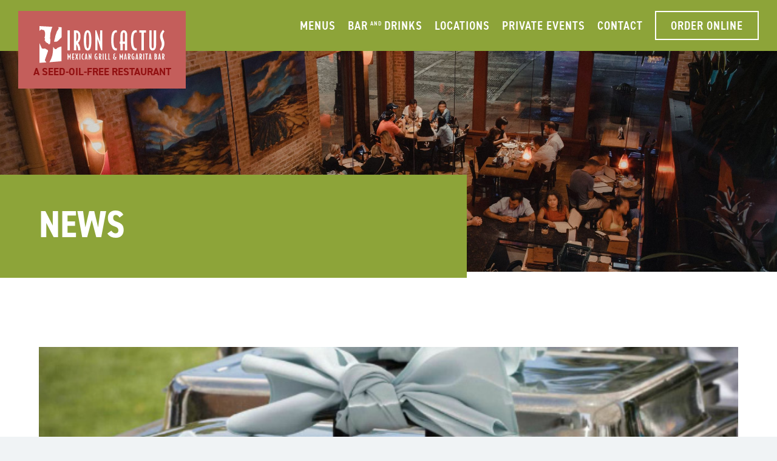

--- FILE ---
content_type: text/html; charset=UTF-8
request_url: https://ironcactus.com/news/page/2/
body_size: 24604
content:
<!DOCTYPE html>
<html lang="en-US">
<head>
	<meta charset="UTF-8">
	<meta name="viewport" content="width=device-width, initial-scale=1.0, viewport-fit=cover" />			<title>
			News - Iron Cactus		</title>
		<meta name='robots' content='index, follow, max-image-preview:large, max-snippet:-1, max-video-preview:-1' />

<meta name="google-site-verification" content="JRktSDx5RJ1u3i3SkxX5NEJIqh5lXiSFECSipufagpc" />
<meta name="google-site-verification" content="LuqddNBTjeOoZz34LencipNX4eCdToKU6gXkGRWxhGU" />

	<!-- This site is optimized with the Yoast SEO plugin v26.7 - https://yoast.com/wordpress/plugins/seo/ -->
	<meta name="description" content="read articles and the latest news from Iron Cactus restaurants located in San Antonio on the River Walk and in downtown Austin." />
	<link rel="canonical" href="https://ironcactus.com/news/page/2/" />
	<link rel="prev" href="https://ironcactus.com/news/" />
	<link rel="next" href="https://ironcactus.com/news/page/3/" />
	<meta property="og:locale" content="en_US" />
	<meta property="og:type" content="article" />
	<meta property="og:title" content="News - Iron Cactus" />
	<meta property="og:description" content="read articles and the latest news from Iron Cactus restaurants located in San Antonio on the River Walk and in downtown Austin." />
	<meta property="og:url" content="https://ironcactus.com/news/" />
	<meta property="og:site_name" content="Iron Cactus" />
	<meta name="twitter:card" content="summary_large_image" />
	<meta name="twitter:site" content="@iron_cactus" />
	<script type="application/ld+json" class="yoast-schema-graph">{"@context":"https://schema.org","@graph":[{"@type":["WebPage","CollectionPage"],"@id":"https://ironcactus.com/news/","url":"https://ironcactus.com/news/page/2/","name":"News - Iron Cactus","isPartOf":{"@id":"https://ironcactus.com/#website"},"datePublished":"2022-04-03T03:28:58+00:00","dateModified":"2022-05-13T22:25:42+00:00","description":"read articles and the latest news from Iron Cactus restaurants located in San Antonio on the River Walk and in downtown Austin.","breadcrumb":{"@id":"https://ironcactus.com/news/page/2/#breadcrumb"},"inLanguage":"en-US"},{"@type":"BreadcrumbList","@id":"https://ironcactus.com/news/page/2/#breadcrumb","itemListElement":[{"@type":"ListItem","position":1,"name":"Home","item":"https://ironcactus.com/"},{"@type":"ListItem","position":2,"name":"News"}]},{"@type":"WebSite","@id":"https://ironcactus.com/#website","url":"https://ironcactus.com/","name":"Iron Cactus","description":"Mexican Restaurants and Margarita Bars","publisher":{"@id":"https://ironcactus.com/#organization"},"potentialAction":[{"@type":"SearchAction","target":{"@type":"EntryPoint","urlTemplate":"https://ironcactus.com/?s={search_term_string}"},"query-input":{"@type":"PropertyValueSpecification","valueRequired":true,"valueName":"search_term_string"}}],"inLanguage":"en-US"},{"@type":"Organization","@id":"https://ironcactus.com/#organization","name":"Iron Cactus Mexican Restaurant and Margarita Grill","url":"https://ironcactus.com/","logo":{"@type":"ImageObject","inLanguage":"en-US","@id":"https://ironcactus.com/#/schema/logo/image/","url":"https://ironcactus.com/wp-content/uploads/2016/01/Iron-Cactus_GooglePlus_Logo.png","contentUrl":"https://ironcactus.com/wp-content/uploads/2016/01/Iron-Cactus_GooglePlus_Logo.png","width":250,"height":250,"caption":"Iron Cactus Mexican Restaurant and Margarita Grill"},"image":{"@id":"https://ironcactus.com/#/schema/logo/image/"},"sameAs":["https://www.facebook.com/IronCactusFan","https://x.com/iron_cactus","https://twitter.com/iron_cactus"]}]}</script>
	<!-- / Yoast SEO plugin. -->


<link rel="alternate" type="application/rss+xml" title="Iron Cactus &raquo; Feed" href="https://ironcactus.com/feed/" />
<link rel="alternate" type="application/rss+xml" title="Iron Cactus &raquo; Comments Feed" href="https://ironcactus.com/comments/feed/" />
<link rel="stylesheet" type="text/css" href="https://use.typekit.net/hql3vum.css"><style id='wp-img-auto-sizes-contain-inline-css' type='text/css'>
img:is([sizes=auto i],[sizes^="auto," i]){contain-intrinsic-size:3000px 1500px}
/*# sourceURL=wp-img-auto-sizes-contain-inline-css */
</style>
<style id='wp-emoji-styles-inline-css' type='text/css'>

	img.wp-smiley, img.emoji {
		display: inline !important;
		border: none !important;
		box-shadow: none !important;
		height: 1em !important;
		width: 1em !important;
		margin: 0 0.07em !important;
		vertical-align: -0.1em !important;
		background: none !important;
		padding: 0 !important;
	}
/*# sourceURL=wp-emoji-styles-inline-css */
</style>
<link rel='stylesheet' id='wp-block-library-css' href='https://ironcactus.com/wp-includes/css/dist/block-library/style.min.css?ver=6.9' type='text/css' media='all' />
<style id='classic-theme-styles-inline-css' type='text/css'>
/*! This file is auto-generated */
.wp-block-button__link{color:#fff;background-color:#32373c;border-radius:9999px;box-shadow:none;text-decoration:none;padding:calc(.667em + 2px) calc(1.333em + 2px);font-size:1.125em}.wp-block-file__button{background:#32373c;color:#fff;text-decoration:none}
/*# sourceURL=/wp-includes/css/classic-themes.min.css */
</style>
<style id='global-styles-inline-css' type='text/css'>
:root{--wp--preset--aspect-ratio--square: 1;--wp--preset--aspect-ratio--4-3: 4/3;--wp--preset--aspect-ratio--3-4: 3/4;--wp--preset--aspect-ratio--3-2: 3/2;--wp--preset--aspect-ratio--2-3: 2/3;--wp--preset--aspect-ratio--16-9: 16/9;--wp--preset--aspect-ratio--9-16: 9/16;--wp--preset--color--black: #000000;--wp--preset--color--cyan-bluish-gray: #abb8c3;--wp--preset--color--white: #ffffff;--wp--preset--color--pale-pink: #f78da7;--wp--preset--color--vivid-red: #cf2e2e;--wp--preset--color--luminous-vivid-orange: #ff6900;--wp--preset--color--luminous-vivid-amber: #fcb900;--wp--preset--color--light-green-cyan: #7bdcb5;--wp--preset--color--vivid-green-cyan: #00d084;--wp--preset--color--pale-cyan-blue: #8ed1fc;--wp--preset--color--vivid-cyan-blue: #0693e3;--wp--preset--color--vivid-purple: #9b51e0;--wp--preset--gradient--vivid-cyan-blue-to-vivid-purple: linear-gradient(135deg,rgb(6,147,227) 0%,rgb(155,81,224) 100%);--wp--preset--gradient--light-green-cyan-to-vivid-green-cyan: linear-gradient(135deg,rgb(122,220,180) 0%,rgb(0,208,130) 100%);--wp--preset--gradient--luminous-vivid-amber-to-luminous-vivid-orange: linear-gradient(135deg,rgb(252,185,0) 0%,rgb(255,105,0) 100%);--wp--preset--gradient--luminous-vivid-orange-to-vivid-red: linear-gradient(135deg,rgb(255,105,0) 0%,rgb(207,46,46) 100%);--wp--preset--gradient--very-light-gray-to-cyan-bluish-gray: linear-gradient(135deg,rgb(238,238,238) 0%,rgb(169,184,195) 100%);--wp--preset--gradient--cool-to-warm-spectrum: linear-gradient(135deg,rgb(74,234,220) 0%,rgb(151,120,209) 20%,rgb(207,42,186) 40%,rgb(238,44,130) 60%,rgb(251,105,98) 80%,rgb(254,248,76) 100%);--wp--preset--gradient--blush-light-purple: linear-gradient(135deg,rgb(255,206,236) 0%,rgb(152,150,240) 100%);--wp--preset--gradient--blush-bordeaux: linear-gradient(135deg,rgb(254,205,165) 0%,rgb(254,45,45) 50%,rgb(107,0,62) 100%);--wp--preset--gradient--luminous-dusk: linear-gradient(135deg,rgb(255,203,112) 0%,rgb(199,81,192) 50%,rgb(65,88,208) 100%);--wp--preset--gradient--pale-ocean: linear-gradient(135deg,rgb(255,245,203) 0%,rgb(182,227,212) 50%,rgb(51,167,181) 100%);--wp--preset--gradient--electric-grass: linear-gradient(135deg,rgb(202,248,128) 0%,rgb(113,206,126) 100%);--wp--preset--gradient--midnight: linear-gradient(135deg,rgb(2,3,129) 0%,rgb(40,116,252) 100%);--wp--preset--font-size--small: 13px;--wp--preset--font-size--medium: 20px;--wp--preset--font-size--large: 36px;--wp--preset--font-size--x-large: 42px;--wp--preset--spacing--20: 0.44rem;--wp--preset--spacing--30: 0.67rem;--wp--preset--spacing--40: 1rem;--wp--preset--spacing--50: 1.5rem;--wp--preset--spacing--60: 2.25rem;--wp--preset--spacing--70: 3.38rem;--wp--preset--spacing--80: 5.06rem;--wp--preset--shadow--natural: 6px 6px 9px rgba(0, 0, 0, 0.2);--wp--preset--shadow--deep: 12px 12px 50px rgba(0, 0, 0, 0.4);--wp--preset--shadow--sharp: 6px 6px 0px rgba(0, 0, 0, 0.2);--wp--preset--shadow--outlined: 6px 6px 0px -3px rgb(255, 255, 255), 6px 6px rgb(0, 0, 0);--wp--preset--shadow--crisp: 6px 6px 0px rgb(0, 0, 0);}:where(.is-layout-flex){gap: 0.5em;}:where(.is-layout-grid){gap: 0.5em;}body .is-layout-flex{display: flex;}.is-layout-flex{flex-wrap: wrap;align-items: center;}.is-layout-flex > :is(*, div){margin: 0;}body .is-layout-grid{display: grid;}.is-layout-grid > :is(*, div){margin: 0;}:where(.wp-block-columns.is-layout-flex){gap: 2em;}:where(.wp-block-columns.is-layout-grid){gap: 2em;}:where(.wp-block-post-template.is-layout-flex){gap: 1.25em;}:where(.wp-block-post-template.is-layout-grid){gap: 1.25em;}.has-black-color{color: var(--wp--preset--color--black) !important;}.has-cyan-bluish-gray-color{color: var(--wp--preset--color--cyan-bluish-gray) !important;}.has-white-color{color: var(--wp--preset--color--white) !important;}.has-pale-pink-color{color: var(--wp--preset--color--pale-pink) !important;}.has-vivid-red-color{color: var(--wp--preset--color--vivid-red) !important;}.has-luminous-vivid-orange-color{color: var(--wp--preset--color--luminous-vivid-orange) !important;}.has-luminous-vivid-amber-color{color: var(--wp--preset--color--luminous-vivid-amber) !important;}.has-light-green-cyan-color{color: var(--wp--preset--color--light-green-cyan) !important;}.has-vivid-green-cyan-color{color: var(--wp--preset--color--vivid-green-cyan) !important;}.has-pale-cyan-blue-color{color: var(--wp--preset--color--pale-cyan-blue) !important;}.has-vivid-cyan-blue-color{color: var(--wp--preset--color--vivid-cyan-blue) !important;}.has-vivid-purple-color{color: var(--wp--preset--color--vivid-purple) !important;}.has-black-background-color{background-color: var(--wp--preset--color--black) !important;}.has-cyan-bluish-gray-background-color{background-color: var(--wp--preset--color--cyan-bluish-gray) !important;}.has-white-background-color{background-color: var(--wp--preset--color--white) !important;}.has-pale-pink-background-color{background-color: var(--wp--preset--color--pale-pink) !important;}.has-vivid-red-background-color{background-color: var(--wp--preset--color--vivid-red) !important;}.has-luminous-vivid-orange-background-color{background-color: var(--wp--preset--color--luminous-vivid-orange) !important;}.has-luminous-vivid-amber-background-color{background-color: var(--wp--preset--color--luminous-vivid-amber) !important;}.has-light-green-cyan-background-color{background-color: var(--wp--preset--color--light-green-cyan) !important;}.has-vivid-green-cyan-background-color{background-color: var(--wp--preset--color--vivid-green-cyan) !important;}.has-pale-cyan-blue-background-color{background-color: var(--wp--preset--color--pale-cyan-blue) !important;}.has-vivid-cyan-blue-background-color{background-color: var(--wp--preset--color--vivid-cyan-blue) !important;}.has-vivid-purple-background-color{background-color: var(--wp--preset--color--vivid-purple) !important;}.has-black-border-color{border-color: var(--wp--preset--color--black) !important;}.has-cyan-bluish-gray-border-color{border-color: var(--wp--preset--color--cyan-bluish-gray) !important;}.has-white-border-color{border-color: var(--wp--preset--color--white) !important;}.has-pale-pink-border-color{border-color: var(--wp--preset--color--pale-pink) !important;}.has-vivid-red-border-color{border-color: var(--wp--preset--color--vivid-red) !important;}.has-luminous-vivid-orange-border-color{border-color: var(--wp--preset--color--luminous-vivid-orange) !important;}.has-luminous-vivid-amber-border-color{border-color: var(--wp--preset--color--luminous-vivid-amber) !important;}.has-light-green-cyan-border-color{border-color: var(--wp--preset--color--light-green-cyan) !important;}.has-vivid-green-cyan-border-color{border-color: var(--wp--preset--color--vivid-green-cyan) !important;}.has-pale-cyan-blue-border-color{border-color: var(--wp--preset--color--pale-cyan-blue) !important;}.has-vivid-cyan-blue-border-color{border-color: var(--wp--preset--color--vivid-cyan-blue) !important;}.has-vivid-purple-border-color{border-color: var(--wp--preset--color--vivid-purple) !important;}.has-vivid-cyan-blue-to-vivid-purple-gradient-background{background: var(--wp--preset--gradient--vivid-cyan-blue-to-vivid-purple) !important;}.has-light-green-cyan-to-vivid-green-cyan-gradient-background{background: var(--wp--preset--gradient--light-green-cyan-to-vivid-green-cyan) !important;}.has-luminous-vivid-amber-to-luminous-vivid-orange-gradient-background{background: var(--wp--preset--gradient--luminous-vivid-amber-to-luminous-vivid-orange) !important;}.has-luminous-vivid-orange-to-vivid-red-gradient-background{background: var(--wp--preset--gradient--luminous-vivid-orange-to-vivid-red) !important;}.has-very-light-gray-to-cyan-bluish-gray-gradient-background{background: var(--wp--preset--gradient--very-light-gray-to-cyan-bluish-gray) !important;}.has-cool-to-warm-spectrum-gradient-background{background: var(--wp--preset--gradient--cool-to-warm-spectrum) !important;}.has-blush-light-purple-gradient-background{background: var(--wp--preset--gradient--blush-light-purple) !important;}.has-blush-bordeaux-gradient-background{background: var(--wp--preset--gradient--blush-bordeaux) !important;}.has-luminous-dusk-gradient-background{background: var(--wp--preset--gradient--luminous-dusk) !important;}.has-pale-ocean-gradient-background{background: var(--wp--preset--gradient--pale-ocean) !important;}.has-electric-grass-gradient-background{background: var(--wp--preset--gradient--electric-grass) !important;}.has-midnight-gradient-background{background: var(--wp--preset--gradient--midnight) !important;}.has-small-font-size{font-size: var(--wp--preset--font-size--small) !important;}.has-medium-font-size{font-size: var(--wp--preset--font-size--medium) !important;}.has-large-font-size{font-size: var(--wp--preset--font-size--large) !important;}.has-x-large-font-size{font-size: var(--wp--preset--font-size--x-large) !important;}
:where(.wp-block-post-template.is-layout-flex){gap: 1.25em;}:where(.wp-block-post-template.is-layout-grid){gap: 1.25em;}
:where(.wp-block-term-template.is-layout-flex){gap: 1.25em;}:where(.wp-block-term-template.is-layout-grid){gap: 1.25em;}
:where(.wp-block-columns.is-layout-flex){gap: 2em;}:where(.wp-block-columns.is-layout-grid){gap: 2em;}
:root :where(.wp-block-pullquote){font-size: 1.5em;line-height: 1.6;}
/*# sourceURL=global-styles-inline-css */
</style>
<link rel='stylesheet' id='elementor_pro_conditional_logic-css' href='https://ironcactus.com/wp-content/plugins/conditional-logic-for-elementor-forms/libs/conditional_logic.css?ver=6.9' type='text/css' media='all' />
<link rel='stylesheet' id='reboot-css-css' href='https://ironcactus.com/wp-content/themes/wps-theme/assets/css/bootstrap-reboot.min.css?ver=6.9' type='text/css' media='all' />
<link rel='stylesheet' id='custom-css-css' href='https://ironcactus.com/wp-content/themes/wps-theme/assets/css/main.min.css?ver=v1.0.1' type='text/css' media='all' />
<link rel='stylesheet' id='elementor-frontend-css' href='https://ironcactus.com/wp-content/plugins/elementor/assets/css/frontend.min.css?ver=3.34.1' type='text/css' media='all' />
<link rel='stylesheet' id='widget-image-css' href='https://ironcactus.com/wp-content/plugins/elementor/assets/css/widget-image.min.css?ver=3.34.1' type='text/css' media='all' />
<link rel='stylesheet' id='swiper-css' href='https://ironcactus.com/wp-content/plugins/elementor/assets/lib/swiper/v8/css/swiper.min.css?ver=8.4.5' type='text/css' media='all' />
<link rel='stylesheet' id='e-swiper-css' href='https://ironcactus.com/wp-content/plugins/elementor/assets/css/conditionals/e-swiper.min.css?ver=3.34.1' type='text/css' media='all' />
<link rel='stylesheet' id='widget-nav-menu-css' href='https://ironcactus.com/wp-content/plugins/elementor-pro/assets/css/widget-nav-menu.min.css?ver=3.34.0' type='text/css' media='all' />
<link rel='stylesheet' id='e-popup-css' href='https://ironcactus.com/wp-content/plugins/elementor-pro/assets/css/conditionals/popup.min.css?ver=3.34.0' type='text/css' media='all' />
<link rel='stylesheet' id='e-sticky-css' href='https://ironcactus.com/wp-content/plugins/elementor-pro/assets/css/modules/sticky.min.css?ver=3.34.0' type='text/css' media='all' />
<link rel='stylesheet' id='widget-heading-css' href='https://ironcactus.com/wp-content/plugins/elementor/assets/css/widget-heading.min.css?ver=3.34.1' type='text/css' media='all' />
<link rel='stylesheet' id='widget-social-icons-css' href='https://ironcactus.com/wp-content/plugins/elementor/assets/css/widget-social-icons.min.css?ver=3.34.1' type='text/css' media='all' />
<link rel='stylesheet' id='e-apple-webkit-css' href='https://ironcactus.com/wp-content/plugins/elementor/assets/css/conditionals/apple-webkit.min.css?ver=3.34.1' type='text/css' media='all' />
<link rel='stylesheet' id='widget-spacer-css' href='https://ironcactus.com/wp-content/plugins/elementor/assets/css/widget-spacer.min.css?ver=3.34.1' type='text/css' media='all' />
<link rel='stylesheet' id='widget-posts-css' href='https://ironcactus.com/wp-content/plugins/elementor-pro/assets/css/widget-posts.min.css?ver=3.34.0' type='text/css' media='all' />
<link rel='stylesheet' id='elementor-icons-css' href='https://ironcactus.com/wp-content/plugins/elementor/assets/lib/eicons/css/elementor-icons.min.css?ver=5.45.0' type='text/css' media='all' />
<link rel='stylesheet' id='elementor-post-17028-css' href='https://ironcactus.com/wp-content/uploads/elementor/css/post-17028.css?ver=1768622072' type='text/css' media='all' />
<link rel='stylesheet' id='elementor-post-17873-css' href='https://ironcactus.com/wp-content/uploads/elementor/css/post-17873.css?ver=1768622073' type='text/css' media='all' />
<link rel='stylesheet' id='elementor-post-17056-css' href='https://ironcactus.com/wp-content/uploads/elementor/css/post-17056.css?ver=1768622073' type='text/css' media='all' />
<link rel='stylesheet' id='elementor-post-17057-css' href='https://ironcactus.com/wp-content/uploads/elementor/css/post-17057.css?ver=1768622073' type='text/css' media='all' />
<link rel='stylesheet' id='elementor-post-17862-css' href='https://ironcactus.com/wp-content/uploads/elementor/css/post-17862.css?ver=1768623653' type='text/css' media='all' />
<link rel='stylesheet' id='elementor-gf-local-montserrat-css' href='https://ironcactus.com/wp-content/uploads/elementor/google-fonts/css/montserrat.css?ver=1742267097' type='text/css' media='all' />
<script type="text/javascript" src="https://ironcactus.com/wp-includes/js/jquery/jquery.min.js?ver=3.7.1" id="jquery-core-js"></script>
<script type="text/javascript" src="https://ironcactus.com/wp-includes/js/jquery/jquery-migrate.min.js?ver=3.4.1" id="jquery-migrate-js"></script>
<script type="text/javascript" src="https://ironcactus.com/wp-content/plugins/conditional-logic-for-elementor-forms/libs/conditional_logic.js?ver=1768637202" id="elementor_pro_conditional_logic-js"></script>
<script type="text/javascript" id="snazzymaps-js-js-extra">
/* <![CDATA[ */
var SnazzyDataForSnazzyMaps = [];
SnazzyDataForSnazzyMaps={"id":415701,"name":"Iron Cactus","description":null,"url":"https:\/\/snazzymaps.com\/style\/415701\/iron-cactus","imageUrl":"https:\/\/snazzy-maps-cdn.azureedge.net\/assets\/415701-iron-cactus.png?v=20220421052441","json":"[{\"featureType\":\"all\",\"elementType\":\"geometry\",\"stylers\":[{\"color\":\"#ebe3cd\"}]},{\"featureType\":\"all\",\"elementType\":\"labels.text.fill\",\"stylers\":[{\"color\":\"#523735\"}]},{\"featureType\":\"all\",\"elementType\":\"labels.text.stroke\",\"stylers\":[{\"color\":\"#f5f1e6\"}]},{\"featureType\":\"administrative\",\"elementType\":\"geometry.stroke\",\"stylers\":[{\"color\":\"#c9b2a6\"}]},{\"featureType\":\"administrative.land_parcel\",\"elementType\":\"geometry.stroke\",\"stylers\":[{\"color\":\"#dcd2be\"}]},{\"featureType\":\"administrative.land_parcel\",\"elementType\":\"labels.text.fill\",\"stylers\":[{\"color\":\"#ae9e90\"}]},{\"featureType\":\"landscape.natural\",\"elementType\":\"geometry\",\"stylers\":[{\"color\":\"#dfd2ae\"}]},{\"featureType\":\"poi\",\"elementType\":\"geometry\",\"stylers\":[{\"color\":\"#dfd2ae\"}]},{\"featureType\":\"poi\",\"elementType\":\"labels.text.fill\",\"stylers\":[{\"color\":\"#93817c\"}]},{\"featureType\":\"poi.park\",\"elementType\":\"geometry.fill\",\"stylers\":[{\"color\":\"#a5b076\"}]},{\"featureType\":\"poi.park\",\"elementType\":\"labels.text.fill\",\"stylers\":[{\"color\":\"#447530\"}]},{\"featureType\":\"road\",\"elementType\":\"geometry\",\"stylers\":[{\"color\":\"#f5f1e6\"}]},{\"featureType\":\"road.highway\",\"elementType\":\"geometry\",\"stylers\":[{\"color\":\"#f8c967\"}]},{\"featureType\":\"road.highway\",\"elementType\":\"geometry.stroke\",\"stylers\":[{\"color\":\"#e9bc62\"}]},{\"featureType\":\"road.highway.controlled_access\",\"elementType\":\"geometry\",\"stylers\":[{\"color\":\"#e98d58\"}]},{\"featureType\":\"road.highway.controlled_access\",\"elementType\":\"geometry.stroke\",\"stylers\":[{\"color\":\"#db8555\"}]},{\"featureType\":\"road.arterial\",\"elementType\":\"geometry\",\"stylers\":[{\"color\":\"#fdfcf8\"}]},{\"featureType\":\"road.local\",\"elementType\":\"labels.text.fill\",\"stylers\":[{\"color\":\"#806b63\"}]},{\"featureType\":\"transit.line\",\"elementType\":\"geometry\",\"stylers\":[{\"color\":\"#dfd2ae\"}]},{\"featureType\":\"transit.line\",\"elementType\":\"labels.text.fill\",\"stylers\":[{\"color\":\"#8f7d77\"}]},{\"featureType\":\"transit.line\",\"elementType\":\"labels.text.stroke\",\"stylers\":[{\"color\":\"#ebe3cd\"}]},{\"featureType\":\"transit.station\",\"elementType\":\"geometry\",\"stylers\":[{\"color\":\"#dfd2ae\"}]},{\"featureType\":\"water\",\"elementType\":\"geometry.fill\",\"stylers\":[{\"color\":\"#b9d3c2\"}]},{\"featureType\":\"water\",\"elementType\":\"labels.text.fill\",\"stylers\":[{\"color\":\"#92998d\"}]}]","views":0,"favorites":0,"createdBy":{"name":"Philip Smith","url":null},"createdOn":"2022-04-21T17:24:34.52","tags":[],"colors":["red","yellow"]};
//# sourceURL=snazzymaps-js-js-extra
/* ]]> */
</script>
<script type="text/javascript" src="https://ironcactus.com/wp-content/plugins/snazzy-maps/snazzymaps.js?ver=1.5.0" id="snazzymaps-js-js"></script>
<link rel="https://api.w.org/" href="https://ironcactus.com/wp-json/" /><meta name="generator" content="Elementor 3.34.1; features: additional_custom_breakpoints; settings: css_print_method-external, google_font-enabled, font_display-swap">
<!-- Google Tag Manager -->
<script>(function(w,d,s,l,i){w[l]=w[l]||[];w[l].push({'gtm.start':
new Date().getTime(),event:'gtm.js'});var f=d.getElementsByTagName(s)[0],
j=d.createElement(s),dl=l!='dataLayer'?'&l='+l:'';j.async=true;j.src=
'https://www.googletagmanager.com/gtm.js?id='+i+dl;f.parentNode.insertBefore(j,f);
})(window,document,'script','dataLayer','GTM-MCKD38T');</script>
<!-- End Google Tag Manager -->

			<style>
				.e-con.e-parent:nth-of-type(n+4):not(.e-lazyloaded):not(.e-no-lazyload),
				.e-con.e-parent:nth-of-type(n+4):not(.e-lazyloaded):not(.e-no-lazyload) * {
					background-image: none !important;
				}
				@media screen and (max-height: 1024px) {
					.e-con.e-parent:nth-of-type(n+3):not(.e-lazyloaded):not(.e-no-lazyload),
					.e-con.e-parent:nth-of-type(n+3):not(.e-lazyloaded):not(.e-no-lazyload) * {
						background-image: none !important;
					}
				}
				@media screen and (max-height: 640px) {
					.e-con.e-parent:nth-of-type(n+2):not(.e-lazyloaded):not(.e-no-lazyload),
					.e-con.e-parent:nth-of-type(n+2):not(.e-lazyloaded):not(.e-no-lazyload) * {
						background-image: none !important;
					}
				}
			</style>
			</head>
<body class="blog paged paged-2 wp-theme-wps-theme elementor-page-17862 elementor-default elementor-template-full-width elementor-kit-17028">
<!-- Google Tag Manager (noscript) -->
<noscript><iframe src="https://www.googletagmanager.com/ns.html?id=GTM-MCKD38T"
height="0" width="0" style="display:none;visibility:hidden"></iframe></noscript>
<!-- End Google Tag Manager (noscript) -->
		<header data-elementor-type="header" data-elementor-id="17056" class="elementor elementor-17056 elementor-location-header" data-elementor-post-type="elementor_library">
					<section class="skin-section-no-gaps elementor-section elementor-top-section elementor-element elementor-element-f74a755 elementor-section-content-middle elementor-section-height-min-height header-bar-width elementor-section-boxed elementor-section-height-default elementor-section-items-middle" data-id="f74a755" data-element_type="section" data-settings="{&quot;background_background&quot;:&quot;classic&quot;,&quot;sticky&quot;:&quot;top&quot;,&quot;sticky_on&quot;:[&quot;desktop&quot;,&quot;tablet&quot;,&quot;mobile&quot;],&quot;sticky_offset&quot;:0,&quot;sticky_effects_offset&quot;:0,&quot;sticky_anchor_link_offset&quot;:0}">
						<div class="elementor-container elementor-column-gap-default">
					<div class="elementor-column elementor-col-50 elementor-top-column elementor-element elementor-element-cd7f41f" data-id="cd7f41f" data-element_type="column">
			<div class="elementor-widget-wrap elementor-element-populated">
						<div class="elementor-element elementor-element-782468c under-red-box-logo elementor-widget elementor-widget-image" data-id="782468c" data-element_type="widget" data-widget_type="image.default">
				<div class="elementor-widget-container">
																<a href="https://ironcactus.com">
							<img width="206" height="45" src="https://ironcactus.com/wp-content/uploads/2022/04/word-mark.svg" class="attachment-full size-full wp-image-17226" alt="IRON CACTUS" />								</a>
															</div>
				</div>
					</div>
		</div>
				<div class="elementor-column elementor-col-50 elementor-top-column elementor-element elementor-element-c850471" data-id="c850471" data-element_type="column">
			<div class="elementor-widget-wrap elementor-element-populated">
						<div class="skin-nav-menu-header-nav-menu elementor-element elementor-element-b80eb73 elementor-nav-menu__align-end elementor-nav-menu--dropdown-none elementor-hidden-tablet elementor-hidden-mobile skin-nav-menu-header-nav-menu header-nav-main elementor-widget elementor-widget-nav-menu" data-id="b80eb73" data-element_type="widget" data-settings="{&quot;submenu_icon&quot;:{&quot;value&quot;:&quot;&lt;i class=\&quot;\&quot; aria-hidden=\&quot;true\&quot;&gt;&lt;\/i&gt;&quot;,&quot;library&quot;:&quot;&quot;},&quot;layout&quot;:&quot;horizontal&quot;}" data-widget_type="nav-menu.default">
				<div class="elementor-widget-container">
								<nav aria-label="Menu" class="elementor-nav-menu--main elementor-nav-menu__container elementor-nav-menu--layout-horizontal e--pointer-none">
				<ul id="menu-1-b80eb73" class="elementor-nav-menu"><li class="menu-item menu-item-type-post_type menu-item-object-page menu-item-has-children menu-item-17201"><a href="https://ironcactus.com/menus/lunch-dinner-menus/" class="elementor-item"><span class="sub-item-inner">Menus</span></a>
<ul class="sub-menu elementor-nav-menu--dropdown">
	<li class="menu-item menu-item-type-post_type menu-item-object-page menu-item-18000"><a href="https://ironcactus.com/menus/lunch-dinner-menus/" class="elementor-sub-item"><span class="sub-item-inner">Lunch</span><span class="upper-item">and</span><span class="sub-item-inner">Dinner</span></a></li>
	<li class="menu-item menu-item-type-post_type menu-item-object-page menu-item-17550"><a href="https://ironcactus.com/menus/brunch-menu/" class="elementor-sub-item"><span class="sub-item-inner">San Antonio Sunday Brunch</span></a></li>
</ul>
</li>
<li class="menu-item menu-item-type-post_type menu-item-object-page menu-item-has-children menu-item-17202"><a href="https://ironcactus.com/bar-and-drinks-tequila/" class="elementor-item"><span class="sub-item-inner">Bar</span><span class="upper-item">and</span><span class="sub-item-inner">Drinks</span></a>
<ul class="sub-menu elementor-nav-menu--dropdown">
	<li class="menu-item menu-item-type-post_type menu-item-object-page menu-item-18383"><a href="https://ironcactus.com/bar-and-drinks-tequila/" class="elementor-sub-item"><span class="sub-item-inner">Drink Menu</span></a></li>
	<li class="menu-item menu-item-type-post_type menu-item-object-page menu-item-18551"><a href="https://ironcactus.com/bar-and-drinks-tequila/food-drink-happy-hour-specials/" class="elementor-sub-item"><span class="sub-item-inner">Happy Hour &#038; Specials</span></a></li>
</ul>
</li>
<li class="menu-item menu-item-type-custom menu-item-object-custom menu-item-has-children menu-item-18230"><a class="elementor-item"><span class="sub-item-inner">Locations</span></a>
<ul class="sub-menu elementor-nav-menu--dropdown">
	<li class="menu-item menu-item-type-post_type menu-item-object-page menu-item-17199"><a href="https://ironcactus.com/locations/austin-mexican-restaurant/" class="elementor-sub-item"><span class="sub-item-inner">Downtown Austin</span></a></li>
	<li class="menu-item menu-item-type-post_type menu-item-object-page menu-item-17200"><a href="https://ironcactus.com/locations/san-antonio-mexican-restaurant/" class="elementor-sub-item"><span class="sub-item-inner">San Antonio River Walk</span></a></li>
</ul>
</li>
<li class="menu-item menu-item-type-post_type menu-item-object-page menu-item-has-children menu-item-17203"><a href="https://ironcactus.com/book-an-event/" class="elementor-item"><span class="sub-item-inner">Private Events</span></a>
<ul class="sub-menu elementor-nav-menu--dropdown">
	<li class="menu-item menu-item-type-post_type menu-item-object-page menu-item-17204"><a href="https://ironcactus.com/book-an-event/austin-private-event-spaces-dining-rooms/" class="elementor-sub-item"><span class="sub-item-inner">Austin</span></a></li>
	<li class="menu-item menu-item-type-post_type menu-item-object-page menu-item-17205"><a href="https://ironcactus.com/book-an-event/san-antonio-private-event-spaces-dining-rooms/" class="elementor-sub-item"><span class="sub-item-inner">San Antonio</span></a></li>
	<li class="menu-item menu-item-type-post_type menu-item-object-page menu-item-18381"><a href="https://ironcactus.com/book-an-event/off-site-catering-austin/" class="elementor-sub-item"><span class="sub-item-inner">Off-Site Catering</span></a></li>
	<li class="menu-item menu-item-type-post_type menu-item-object-page menu-item-23066"><a href="https://ironcactus.com/book-an-event/san-antonio-tequila-cruise/" class="elementor-sub-item"><span class="sub-item-inner">San Antonio Tequila Cruise</span></a></li>
</ul>
</li>
<li class="menu-item menu-item-type-post_type menu-item-object-page menu-item-has-children menu-item-17208"><a href="https://ironcactus.com/contact-us/" class="elementor-item"><span class="sub-item-inner">Contact</span></a>
<ul class="sub-menu elementor-nav-menu--dropdown">
	<li class="menu-item menu-item-type-post_type menu-item-object-page menu-item-18512"><a href="https://ironcactus.com/contact-us/" class="elementor-sub-item"><span class="sub-item-inner">Contact Us</span></a></li>
	<li class="menu-item menu-item-type-post_type menu-item-object-page menu-item-18432"><a href="https://ironcactus.com/contact-us/join-our-team/" class="elementor-sub-item"><span class="sub-item-inner">Join Our Team</span></a></li>
</ul>
</li>
<li class="menu-item menu-item-type-custom menu-item-object-custom menu-item-has-children menu-item-18437"><a class="elementor-item"><span class="sub-item-inner sub-item-button">Order Online</span></a>
<ul class="sub-menu elementor-nav-menu--dropdown">
	<li class="menu-item menu-item-type-custom menu-item-object-custom menu-item-23144"><a href="https://order.toasttab.com/online/the-iron-cactus-austin-606-trinity-street" class="elementor-sub-item"><span class="sub-item-inner">Austin</span></a></li>
	<li class="menu-item menu-item-type-custom menu-item-object-custom menu-item-23145"><a href="https://order.toasttab.com/online/the-iron-cactus-san-antonio-200-river-walk" class="elementor-sub-item"><span class="sub-item-inner">San Antonio</span></a></li>
</ul>
</li>
</ul>			</nav>
						<nav class="elementor-nav-menu--dropdown elementor-nav-menu__container" aria-hidden="true">
				<ul id="menu-2-b80eb73" class="elementor-nav-menu"><li class="menu-item menu-item-type-post_type menu-item-object-page menu-item-has-children menu-item-17201"><a href="https://ironcactus.com/menus/lunch-dinner-menus/" class="elementor-item" tabindex="-1"><span class="sub-item-inner">Menus</span></a>
<ul class="sub-menu elementor-nav-menu--dropdown">
	<li class="menu-item menu-item-type-post_type menu-item-object-page menu-item-18000"><a href="https://ironcactus.com/menus/lunch-dinner-menus/" class="elementor-sub-item" tabindex="-1"><span class="sub-item-inner">Lunch</span><span class="upper-item">and</span><span class="sub-item-inner">Dinner</span></a></li>
	<li class="menu-item menu-item-type-post_type menu-item-object-page menu-item-17550"><a href="https://ironcactus.com/menus/brunch-menu/" class="elementor-sub-item" tabindex="-1"><span class="sub-item-inner">San Antonio Sunday Brunch</span></a></li>
</ul>
</li>
<li class="menu-item menu-item-type-post_type menu-item-object-page menu-item-has-children menu-item-17202"><a href="https://ironcactus.com/bar-and-drinks-tequila/" class="elementor-item" tabindex="-1"><span class="sub-item-inner">Bar</span><span class="upper-item">and</span><span class="sub-item-inner">Drinks</span></a>
<ul class="sub-menu elementor-nav-menu--dropdown">
	<li class="menu-item menu-item-type-post_type menu-item-object-page menu-item-18383"><a href="https://ironcactus.com/bar-and-drinks-tequila/" class="elementor-sub-item" tabindex="-1"><span class="sub-item-inner">Drink Menu</span></a></li>
	<li class="menu-item menu-item-type-post_type menu-item-object-page menu-item-18551"><a href="https://ironcactus.com/bar-and-drinks-tequila/food-drink-happy-hour-specials/" class="elementor-sub-item" tabindex="-1"><span class="sub-item-inner">Happy Hour &#038; Specials</span></a></li>
</ul>
</li>
<li class="menu-item menu-item-type-custom menu-item-object-custom menu-item-has-children menu-item-18230"><a class="elementor-item" tabindex="-1"><span class="sub-item-inner">Locations</span></a>
<ul class="sub-menu elementor-nav-menu--dropdown">
	<li class="menu-item menu-item-type-post_type menu-item-object-page menu-item-17199"><a href="https://ironcactus.com/locations/austin-mexican-restaurant/" class="elementor-sub-item" tabindex="-1"><span class="sub-item-inner">Downtown Austin</span></a></li>
	<li class="menu-item menu-item-type-post_type menu-item-object-page menu-item-17200"><a href="https://ironcactus.com/locations/san-antonio-mexican-restaurant/" class="elementor-sub-item" tabindex="-1"><span class="sub-item-inner">San Antonio River Walk</span></a></li>
</ul>
</li>
<li class="menu-item menu-item-type-post_type menu-item-object-page menu-item-has-children menu-item-17203"><a href="https://ironcactus.com/book-an-event/" class="elementor-item" tabindex="-1"><span class="sub-item-inner">Private Events</span></a>
<ul class="sub-menu elementor-nav-menu--dropdown">
	<li class="menu-item menu-item-type-post_type menu-item-object-page menu-item-17204"><a href="https://ironcactus.com/book-an-event/austin-private-event-spaces-dining-rooms/" class="elementor-sub-item" tabindex="-1"><span class="sub-item-inner">Austin</span></a></li>
	<li class="menu-item menu-item-type-post_type menu-item-object-page menu-item-17205"><a href="https://ironcactus.com/book-an-event/san-antonio-private-event-spaces-dining-rooms/" class="elementor-sub-item" tabindex="-1"><span class="sub-item-inner">San Antonio</span></a></li>
	<li class="menu-item menu-item-type-post_type menu-item-object-page menu-item-18381"><a href="https://ironcactus.com/book-an-event/off-site-catering-austin/" class="elementor-sub-item" tabindex="-1"><span class="sub-item-inner">Off-Site Catering</span></a></li>
	<li class="menu-item menu-item-type-post_type menu-item-object-page menu-item-23066"><a href="https://ironcactus.com/book-an-event/san-antonio-tequila-cruise/" class="elementor-sub-item" tabindex="-1"><span class="sub-item-inner">San Antonio Tequila Cruise</span></a></li>
</ul>
</li>
<li class="menu-item menu-item-type-post_type menu-item-object-page menu-item-has-children menu-item-17208"><a href="https://ironcactus.com/contact-us/" class="elementor-item" tabindex="-1"><span class="sub-item-inner">Contact</span></a>
<ul class="sub-menu elementor-nav-menu--dropdown">
	<li class="menu-item menu-item-type-post_type menu-item-object-page menu-item-18512"><a href="https://ironcactus.com/contact-us/" class="elementor-sub-item" tabindex="-1"><span class="sub-item-inner">Contact Us</span></a></li>
	<li class="menu-item menu-item-type-post_type menu-item-object-page menu-item-18432"><a href="https://ironcactus.com/contact-us/join-our-team/" class="elementor-sub-item" tabindex="-1"><span class="sub-item-inner">Join Our Team</span></a></li>
</ul>
</li>
<li class="menu-item menu-item-type-custom menu-item-object-custom menu-item-has-children menu-item-18437"><a class="elementor-item" tabindex="-1"><span class="sub-item-inner sub-item-button">Order Online</span></a>
<ul class="sub-menu elementor-nav-menu--dropdown">
	<li class="menu-item menu-item-type-custom menu-item-object-custom menu-item-23144"><a href="https://order.toasttab.com/online/the-iron-cactus-austin-606-trinity-street" class="elementor-sub-item" tabindex="-1"><span class="sub-item-inner">Austin</span></a></li>
	<li class="menu-item menu-item-type-custom menu-item-object-custom menu-item-23145"><a href="https://order.toasttab.com/online/the-iron-cactus-san-antonio-200-river-walk" class="elementor-sub-item" tabindex="-1"><span class="sub-item-inner">San Antonio</span></a></li>
</ul>
</li>
</ul>			</nav>
						</div>
				</div>
				<div class="elementor-element elementor-element-a7d6b66 elementor-hidden-desktop elementor-widget-tablet__width-auto elementor-widget elementor-widget-image" data-id="a7d6b66" data-element_type="widget" data-widget_type="image.default">
				<div class="elementor-widget-container">
																<a href="#elementor-action%3Aaction%3Dpopup%3Aopen%26settings%3DeyJpZCI6IjE3ODczIiwidG9nZ2xlIjpmYWxzZX0%3D">
							<img width="24" height="24" src="https://ironcactus.com/wp-content/uploads/2022/04/hamburger.svg" class="attachment-large size-large wp-image-17869" alt="hamburger Iron Cactus" />								</a>
															</div>
				</div>
					</div>
		</div>
					</div>
		</section>
				<section class="skin-section-no-gaps elementor-section elementor-top-section elementor-element elementor-element-2bdd40e elementor-hidden-tablet elementor-hidden-mobile header-red-box elementor-section-boxed elementor-section-height-default elementor-section-height-default" data-id="2bdd40e" data-element_type="section">
						<div class="elementor-container elementor-column-gap-default">
					<div class="elementor-column elementor-col-100 elementor-top-column elementor-element elementor-element-87d21e8" data-id="87d21e8" data-element_type="column" data-settings="{&quot;background_background&quot;:&quot;classic&quot;}">
			<div class="elementor-widget-wrap elementor-element-populated">
						<div class="elementor-element elementor-element-cd57e18 elementor-widget__width-auto elementor-widget elementor-widget-image" data-id="cd57e18" data-element_type="widget" data-widget_type="image.default">
				<div class="elementor-widget-container">
																<a href="https://ironcactus.com">
							<img width="266" height="79" src="https://ironcactus.com/wp-content/uploads/2022/04/logo-full.svg" class="attachment-full size-full wp-image-17222" alt="IRON CACTUS" />								</a>
															</div>
				</div>
				<div class="elementor-element elementor-element-14fb04c elementor-widget elementor-widget-heading" data-id="14fb04c" data-element_type="widget" data-widget_type="heading.default">
				<div class="elementor-widget-container">
					<h2 class="elementor-heading-title elementor-size-default">A seed-oil-free restaurant</h2>				</div>
				</div>
					</div>
		</div>
					</div>
		</section>
				</header>
				<div data-elementor-type="archive" data-elementor-id="17862" class="elementor elementor-17862 elementor-location-archive" data-elementor-post-type="elementor_library">
					<section class="skin-section-hero-inner-pages elementor-section elementor-top-section elementor-element elementor-element-d447a75 elementor-section-boxed elementor-section-height-default elementor-section-height-default" data-id="d447a75" data-element_type="section" data-settings="{&quot;background_background&quot;:&quot;classic&quot;}">
						<div class="elementor-container elementor-column-gap-default">
					<div class="elementor-column elementor-col-100 elementor-top-column elementor-element elementor-element-a6f98ab" data-id="a6f98ab" data-element_type="column">
			<div class="elementor-widget-wrap">
							</div>
		</div>
					</div>
		</section>
				<section class="skin-section-padded-white-bg elementor-section elementor-top-section elementor-element elementor-element-a68ce55 elementor-section-boxed elementor-section-height-default elementor-section-height-default" data-id="a68ce55" data-element_type="section">
						<div class="elementor-container elementor-column-gap-default">
					<div class="elementor-column elementor-col-100 elementor-top-column elementor-element elementor-element-21f533e" data-id="21f533e" data-element_type="column">
			<div class="elementor-widget-wrap elementor-element-populated">
						<div class="skin-ucaddon_heading_box-default elementor-element elementor-element-608dd7c skin-ucaddon_heading_box-default elementor-widget elementor-widget-ucaddon_heading_box" data-id="608dd7c" data-element_type="widget" data-widget_type="ucaddon_heading_box.default">
				<div class="elementor-widget-container">
					
<!-- start Heading Box -->

<div id="uc_heading_box_elementor_608dd7c" class="ic-heading-box bg-green  offset">
  <h1 class="ic-heading-box-title">News</h1>
  <div class="ic-heading-box-content">
    
  </div>
  	
  
</div>
<!-- end Heading Box -->				</div>
				</div>
				<div class="elementor-element elementor-element-4f2a441 elementor-widget elementor-widget-spacer" data-id="4f2a441" data-element_type="widget" data-widget_type="spacer.default">
				<div class="elementor-widget-container">
							<div class="elementor-spacer">
			<div class="elementor-spacer-inner"></div>
		</div>
						</div>
				</div>
				<div class="skin-archive-posts-news elementor-element elementor-element-1b3a9f0 elementor-posts--show-thumbnail skin-archive-posts-news elementor-widget elementor-widget-archive-posts" data-id="1b3a9f0" data-element_type="widget" data-settings="{&quot;archive_full_content_row_gap&quot;:{&quot;unit&quot;:&quot;px&quot;,&quot;size&quot;:&quot;&quot;,&quot;sizes&quot;:[]},&quot;pagination_type&quot;:&quot;numbers&quot;}" data-widget_type="archive-posts.archive_full_content">
				<div class="elementor-widget-container">
							<div class="elementor-posts-container elementor-posts elementor-posts--skin-archive_full_content elementor-grid" role="list">
				<article class="elementor-post elementor-grid-item post-23160 post type-post status-publish format-standard has-post-thumbnail hentry category-austin-catering category-san-antonio-catering" role="listitem">
				<a class="elementor-post__thumbnail__link" href="https://ironcactus.com/authentic-full-service-mexican-catering-in-austin-san-antonio/" tabindex="-1" >
		<div class="elementor-post__thumbnail"><img loading="lazy" width="637" height="265" src="https://ironcactus.com/wp-content/uploads/2018/11/Mexican-Catering-Dallas_Featured-Image.jpg" class="attachment-full size-full wp-image-12464" alt="Mexican Catering" /></div>
		</a>
				<div class="elementor-post__text">
				<h2 class="elementor-post__title">
			<a href="https://ironcactus.com/authentic-full-service-mexican-catering-in-austin-san-antonio/" >
				Authentic Full-Service Mexican Catering in Austin &#038; San Antonio			</a>
		</h2>
				<div class="elementor-post__meta-data">
					<span class="elementor-post-date">
			July 28, 2025		</span>
				</div>
		<p>Planning an event in Austin or San Antonio at a venue of your choice? Whether it’s a corporate lunch, birthday party, or wedding shower, elevate your experience with Iron Cactus Full-Service Mexican Catering. Known for our bold and unique flavors, Iron Cactus brings the same contemporary Mexican cuisine from our restaurants directly to you!</p>
<p>Iron Cactus is not your average caterer. We offer a variety of menu options to choose from and can provide full-service catering or delivery only. Our full-service offerings come with buffet setup, table linens, service station and two hours of buffet service.</p>
<p>We can help make the day of the event easier by helping arrange for anything else you may need – from china and silverware to table, chair or tent rental. And do not forget the bar and cocktail service! You do not want your guests to be thirsty!</p>
<p>Our team specializes in catering events of all sizes—from intimate gatherings to large-scale galas or banquets. We cater to:</p>
<ul>
<li>Birthday parties</li>
<li>Anniversary parties</li>
<li>Wedding showers and rehearsal dinners</li>
<li>Corporate events</li>
<li>Business luncheons</li>
<li>Holiday parties</li>
<li>Family reunions</li>
<li>And more!</li>
</ul>
<p>From start to finish, our catering coordinators ensure every detail is handled. Iron Cactus brings professionalism, hospitality, and flavor to every bite from Pollo Relleno and Pescado del Mar to Southwest Paella and Shrimp Parrilla. No matter what meal you choose, your guests will be sure to love it!</p>
<p>Ready to plan your next unforgettable event? Visit our website and complete our <a href="https://ironcactus.com/book-an-event/off-site-catering-austin/">off-site catering request form</a>. If you are interested in an <a href="https://ironcactus.com/book-an-event/">on-site option</a>, we have you covered there as well! Whether you live in Austin or San Antonio, Iron Cactus is your go-to partner for exceptional Full-Service Mexican catering.</p>
		</div>
				</article>
				<article class="elementor-post elementor-grid-item post-23158 post type-post status-publish format-standard has-post-thumbnail hentry category-austin-downtown-restaurants category-food-and-drink category-riverwalk-restaurants category-tequila-2" role="listitem">
				<a class="elementor-post__thumbnail__link" href="https://ironcactus.com/raise-your-glass-celebrate-national-tequila-day-at-iron-cactus/" tabindex="-1" >
		<div class="elementor-post__thumbnail"><img loading="lazy" width="1136" height="794" src="https://ironcactus.com/wp-content/uploads/2020/01/Restaurants-with-Private-Rooms-in-Dallas_2.jpg" class="attachment-full size-full wp-image-14735" alt="House Margarita" /></div>
		</a>
				<div class="elementor-post__text">
				<h2 class="elementor-post__title">
			<a href="https://ironcactus.com/raise-your-glass-celebrate-national-tequila-day-at-iron-cactus/" >
				Raise Your Glass: Celebrate National Tequila Day at Iron Cactus			</a>
		</h2>
				<div class="elementor-post__meta-data">
					<span class="elementor-post-date">
			July 21, 2025		</span>
				</div>
		<p>Our favorite holiday of the year is here – National Tequila Day! Every July 24, there is no better place to celebrate than Iron Cactus. Featuring some of the best contemporary Mexican food, Iron Cactus is the premier local hot spot for visitors and locals alike.</p>
<p>Iron Cactus isn’t just a restaurant—it’s a tequila experience. We have been rated a Top 10 Tequila bar in the country and <a href="https://ironcactus.com/bar-and-drinks-tequila/">our menu</a> includes over 100 premium tequilas! Enjoy our tequilas in a custom margarita, as part of a curated tequila flight or just on its own.</p>
<p>We also have several other tequila cocktails to choose from if margaritas are not your thing. Like the Tequila Old Fashioned featuring Maestro Dobel Añejo, simple syrup, Angostura Bitters. Or a personal favorite of mine – the NEW Mexpresso Martini featuring Altos Plata, Kahlua, espresso, creamer. No matter your choice, your drink will be handcrafted by our expert bartenders and the perfect way to toast to National Tequila Day!</p>
<p>Iron Cactus pairs its expansive tequila selection with unique and flavorful <a href="https://ironcactus.com/menus/lunch-dinner-menus/">Mexican dishes</a>. Start your meal with our famous table-side guacamole, fixed fresh to your taste right at your table. For your entrée, enjoy classics like our sizzling fajitas, house favorites like our Mexican Meatloaf or Stuffed Avocado. You also cannot go wrong with our enchiladas – choose from veggie, cheese, shrimp, brisket, chicken and the stacked pork ones.</p>
<p>Whether you are rooftop lounging in downtown Austin on famous <a href="https://www.austintexas.org/things-to-do/entertainment-districts/sixth-street/">6th Street</a> or taking in the sights along San Antonio’s <a href="https://www.thesanantonioriverwalk.com/">River Walk</a>, Iron Cactus delivers the perfect ambiance for your day. Come for the tequila, stay for the memories! Make National Tequila Day a holiday to remember this year!</p>
		</div>
				</article>
				<article class="elementor-post elementor-grid-item post-23155 post type-post status-publish format-standard has-post-thumbnail hentry category-san-antonio-2 category-san-antonio-catering category-san-antonio-riverwalk-mexican-restaurant-events category-san-antonio-riverwalk-mexican-restaurants" role="listitem">
				<a class="elementor-post__thumbnail__link" href="https://ironcactus.com/river-walk-dinner-cruise-at-iron-cactus/" tabindex="-1" >
		<div class="elementor-post__thumbnail"><img loading="lazy" width="2560" height="1622" src="https://ironcactus.com/wp-content/uploads/2022/07/Riverwalk-scaled.jpg" class="attachment-full size-full wp-image-18886" alt="Riverwalk Iron Cactus" /></div>
		</a>
				<div class="elementor-post__text">
				<h2 class="elementor-post__title">
			<a href="https://ironcactus.com/river-walk-dinner-cruise-at-iron-cactus/" >
				River Walk Dinner Cruise at Iron Cactus			</a>
		</h2>
				<div class="elementor-post__meta-data">
					<span class="elementor-post-date">
			June 30, 2025		</span>
				</div>
		<p>Looking for a unique way to enjoy cocktails or dinner on the historic <a href="https://www.thesanantonioriverwalk.com/" target="_blank" rel="noopener">San Antonio River Walk</a>? You do not want to miss your chance to book a private dinner cruise with Iron Cactus. It is a one-of-a-kind experience that combines flavorful Mexican dishes with the charm of a private boat tour.</p>
<p>Whether you’re planning a romantic date night, corporate event, or group celebration, Iron Cactus delivers an unforgettable River Walk dining experience. Take in the historic sights, twinkling lights and lively sounds while you glide down the river. It’s one of the most immersive dining experiences you can find in San Antonio.</p>
<h4>Perfect for Any Occasion:</h4>
<ul>
<li>Date Nights</li>
<li>Birthday Parties</li>
<li>Corporate Events</li>
<li>Wedding Events – Rehearsal Dinners, Bachelor or Bachelorette Parties</li>
</ul>
<p>&nbsp;</p>
<p>Iron Cactus offers two experiences to choose from. The cocktail cruise accommodates up to 25 guests and will last for one hour. The dinner cruise provides one and a half hours on the boat for up to 20 guests.</p>
<p>Iron Cactus is in a prime location in <a href="https://www.visitsanantonio.com/" target="_blank" rel="noopener">San Antonio</a>. It features a beautiful patio overlooking the River Walk, the boats and the famous Selena bridge. The event coordinator will handle all the logistics—from boat reservations to menu options—all you have to do is show up and enjoy the ride!</p>
<p>Ready to set sail on an unforgettable night? Booking your River Walk dinner cruise is easy &#8211; just fill out the <a href="https://ironcactus.com/book-an-event/san-antonio-tequila-cruise/">request form</a> to get started.</p>
		</div>
				</article>
				<article class="elementor-post elementor-grid-item post-23152 post type-post status-publish format-standard has-post-thumbnail hentry category-austin-catering" role="listitem">
				<a class="elementor-post__thumbnail__link" href="https://ironcactus.com/turn-up-the-heat-spicy-margaritas-at-iron-cactus/" tabindex="-1" >
		<div class="elementor-post__thumbnail"><img loading="lazy" width="1707" height="2560" src="https://ironcactus.com/wp-content/uploads/2025/07/Watermelon-Jalapeno-Marg_2972_Retouched-scaled.jpeg" class="attachment-full size-full wp-image-23153" alt="Two spicy watermelon margaritas sitting by sliced watermelon" /></div>
		</a>
				<div class="elementor-post__text">
				<h2 class="elementor-post__title">
			<a href="https://ironcactus.com/turn-up-the-heat-spicy-margaritas-at-iron-cactus/" >
				Turn Up the Heat: Spicy Margaritas at Iron Cactus			</a>
		</h2>
				<div class="elementor-post__meta-data">
					<span class="elementor-post-date">
			June 23, 2025		</span>
				</div>
		<p>If you like some heat in your cocktails, look no further than Iron Cactus Mexican Restaurant. Known for its flavorful Mexican dishes and extensive tequila list, Iron Cactus has also mastered the art of the spicy margarita.</p>
<p>Every margarita is handcrafted by highly trained bartenders using premium tequila. Adding some heat to your margarita creates a unique cocktail that is as exciting as it is refreshing!</p>
<p>Lucky for you, there are several <strong>spicy margaritas </strong>on the menu to choose from:</p>
<ul>
<li>Spicy Mango Margarita – A tropical twist with a fiery finish! Featuring 1800 Silver, mango, fresh lime, jalapeño, and chile lime salt.</li>
<li>Spicy Watermelon – A taste of summer with a kick. Featuring Altos Plata, watermelon, jalapeño, simple syrup, and fresh lime.</li>
<li>El Pepino – A refreshing twist to a classic. Featuring Milagro Silver, jalapeño, cucumber, fresh lime, agave, and cilantro.</li>
<li>Spicy Smoked Paloma – A smoky creation made with Mezcal. Featuring Creyente Joven, fresh grapefruit, grapefruit soda, and agave.</li>
</ul>
<p>There is also a mocktail to satisfy any friends who refrain from alcohol. The Habanero Pineapple Margarita features habanero, pineapple, carrot, lime and bitters with a Tajin rim. It is the perfect spicy drink without any liquor!</p>
<h4><strong>What to Eat with Your Spicy Margaritas</strong></h4>
<p>No margarita is complete without a delicious bite! Pair your cocktail with Iron Cactus favorites like our famous Tableside Guacamole. Made to order and right at your table with fresh ingredients, it is a must try!</p>
<p>Round out your meal with one of our sizzling fajitas. They are the perfect match to a spicy drink! Choose from certified Angus Beef Skirt Steak, Tequila Adobo-Marinated Shrimp or Chicken, Herb-Grilled Vegetables or a Combination. Fajitas come on a sizzling hot platter with Mexican rice and beans. Featuring shredded lettuce, cheese, pico de gallo, guacamole, sour cream, and of course, warm flour or corn tortillas.</p>
<p>Ready to spice up your night? Iron Cactus has two locations in prime locations – on the <a href="https://www.thesanantonioriverwalk.com/" target="_blank" rel="noopener">River Walk</a> in San Antonio and in Downtown Austin on <a href="https://www.austintexas.org/things-to-do/entertainment-districts/sixth-street/" target="_blank" rel="noopener">Historic 6th Street</a>. Stop by and try a spicy margarita today!</p>
		</div>
				</article>
				<article class="elementor-post elementor-grid-item post-23136 post type-post status-publish format-standard has-post-thumbnail hentry category-austin-mexican-restaurants category-san-antonio-riverwalk-mexican-restaurants" role="listitem">
				<a class="elementor-post__thumbnail__link" href="https://ironcactus.com/gluten-free-mexican-food-flavor-without-compromise/" tabindex="-1" >
		<div class="elementor-post__thumbnail"><img loading="lazy" width="2560" height="1707" src="https://ironcactus.com/wp-content/uploads/2022/10/Ahi-Tuna-Ceviche-2-scaled.jpg" class="attachment-full size-full wp-image-19275" alt="Ahi Tuna Ceviche 2 Iron Cactus" /></div>
		</a>
				<div class="elementor-post__text">
				<h2 class="elementor-post__title">
			<a href="https://ironcactus.com/gluten-free-mexican-food-flavor-without-compromise/" >
				Gluten-Free Mexican Food: Flavor Without Compromise			</a>
		</h2>
				<div class="elementor-post__meta-data">
					<span class="elementor-post-date">
			May 29, 2025		</span>
				</div>
		<p>If you&#8217;re gluten-free and craving authentic Mexican food, look no further than Iron Cactus. We are proud to offer a wide variety of items on our <a href="https://ironcactus.com/menus/lunch-dinner-menus/">menu</a> that can be made without gluten. With fresh ingredients and bold flavors, Iron Cactus makes it easy to dine out without worry.</p>
<p>Start your meal off with the Ahi Tuna Ceviche featuring ahi tuna, fresh avocado, blanco tequila, pico de gallo and lime juice. Follow that with our sizzling fajitas &#8211; Certified Angus Beef® Skirt Steak, Combination Steak and Chicken, Tequila Adobo-Marinated Shrimp, Herb-Grilled Vegetables, and Tequila-Marinated Chicken Breast.</p>
<p>Or try some of our other house favorites items on the menu! Our Southwest Paella features Jumbo shrimp, mussels, bay scallops, roasted poblanos, jalapeño Texas sausage, lobster cream, and cilantro-lime rice. Pescado Del Mar is another great choice featuring seared Atlantic cod, gulf shrimp, bay scallops, citrus butter sauce, sauteed spinach, and cilantro-lime rice.</p>
<p>Looking for more classic Mexican dishes? Enjoy our enchiladas – veggie, shrimp or chicken – all can be made gluten free. We also have tacos! Enjoy shrimp tacos, baja fish tacos or a favorite – the vegan tacos that feature portabella mushrooms, black beans, lettuce, fresh avocado, sun-dried tomatoes and pico de gallo.</p>
<p>All things considered, do not forget a <a href="https://ironcactus.com/bar-and-drinks-tequila/">cocktail</a> to round out your meal. Most of Iron Cactus’s signature margaritas and tequila cocktails are naturally gluten-free. Try the Prickly Pear Margarita or a simple Ranch Water made with 100% agave tequila.</p>
<p>Remember, when you arrive at Iron Cactus, ask your server for the gluten free menu and let them know about your dietary restrictions or other food allergies. We look forward to seeing you at our <a href="https://www.austintexas.org/things-to-do/entertainment-districts/sixth-street/" target="_blank" rel="noopener">Downtown Austin</a> or <a href="https://www.thesanantonioriverwalk.com/" target="_blank" rel="noopener">San Antonio River Walk</a> location!</p>
<p><em>Please note that our gluten free menu options are based on the most current ingredient information from our food suppliers. Our normal kitchen operations do involve shared areas. The possibility exists for food items to come in contact with other food products. Due to these circumstances, we are unable to guarantee that any menu item can be completely free of allergens.</em></p>
		</div>
				</article>
				<article class="elementor-post elementor-grid-item post-23132 post type-post status-publish format-standard has-post-thumbnail hentry category-austin-mexican-restaurants category-san-antonio-riverwalk-mexican-restaurants" role="listitem">
				<a class="elementor-post__thumbnail__link" href="https://ironcactus.com/sip-in-style-with-mocktails-at-iron-cactus/" tabindex="-1" >
		<div class="elementor-post__thumbnail"><img loading="lazy" width="2560" height="1707" src="https://ironcactus.com/wp-content/uploads/2025/05/DSC00236-scaled.jpeg" class="attachment-full size-full wp-image-23133" alt="" /></div>
		</a>
				<div class="elementor-post__text">
				<h2 class="elementor-post__title">
			<a href="https://ironcactus.com/sip-in-style-with-mocktails-at-iron-cactus/" >
				Sip in Style with Mocktails at Iron Cactus			</a>
		</h2>
				<div class="elementor-post__meta-data">
					<span class="elementor-post-date">
			May 22, 2025		</span>
				</div>
		<p>This summer, mocktails are the newest trend taking over local restaurants. If you are looking for delicious non-alcoholic drinks in Austin or San Antonio – look no further than Iron Cactus. The recently launched line of mocktails are bold, flavorful, and alcohol-free beverages that are perfect for your next night out.</p>
<p><strong>What Are Mocktails?</strong></p>
<p>To put it simply, mocktails are essentially alcohol-free cocktails. At Iron Cactus, they are handcrafted by our highly trained bartenders with the same creativity and attention to detail as our traditional cocktails. Whether you&#8217;re a designated driver, staying health-conscious, or simply refraining from alcohol, our mocktails offer full flavor without compromise.</p>
<p><strong>Featured Mocktails at Iron Cactus</strong></p>
<p>Mexican Food and Margaritas just go together. Luckily, you can still indulge in one without the alcohol! Our Strawberry Cucumber Margarita features strawberry, cucumber, lemon and sugar. It is the perfect combination for a hot summer day! If you like things spicy, then the Habanero Pineapple Margarita is a perfect choice. It is made with habanero, pineapple, carrot, lime, butter and Tajin.</p>
<p>If you enjoy your drinks with a more tropical feel, you do not want to miss our Mango Mojito! It features mango, fresh mint, lime and Tajin. We also have a Cinnamon Pineapple Tini that features pineapple, cinnamon, lime, bitters, and foam.</p>
<p>No matter which one you choose, enjoy our handcrafted mocktails whether you&#8217;re relaxing on the Iron Cactus rooftop patio in <a href="https://www.austintexas.org/things-to-do/entertainment-districts/sixth-street/" target="_blank" rel="noopener">downtown Austin</a> or dining by the <a href="https://www.thesanantonioriverwalk.com/" target="_blank" rel="noopener">San Antonio River Walk</a>. They&#8217;re a perfect pairing with our <a href="https://ironcactus.com/menus/lunch-dinner-menus/" target="_blank" rel="noopener">signature Mexican dishes</a>, like our tableside guacamole, tequila-marinated chicken fajitas, stuffed avocado or pollo relleno. Come in and try one today!</p>
		</div>
				</article>
				<article class="elementor-post elementor-grid-item post-23129 post type-post status-publish format-standard has-post-thumbnail hentry category-austin-mexican-restaurants category-austin-private-dining-rooms category-events" role="listitem">
				<a class="elementor-post__thumbnail__link" href="https://ironcactus.com/private-rooms-for-corporate-events-in-austin/" tabindex="-1" >
		<div class="elementor-post__thumbnail"><img loading="lazy" width="2500" height="1400" src="https://ironcactus.com/wp-content/uploads/2022/04/E0A9414_cactus-room-1.jpg" class="attachment-full size-full wp-image-18307" alt="Austin Private Event Spaces" /></div>
		</a>
				<div class="elementor-post__text">
				<h2 class="elementor-post__title">
			<a href="https://ironcactus.com/private-rooms-for-corporate-events-in-austin/" >
				Private Rooms for Corporate Events in Austin			</a>
		</h2>
				<div class="elementor-post__meta-data">
					<span class="elementor-post-date">
			April 23, 2025		</span>
				</div>
		<p>Let Iron Cactus bring life to your Corporate Events in Austin! With several private and semi-private dining rooms to choose from, there is sure to be a space that fits your need. Coupled with our <a href="https://ironcactus.com/menus/lunch-dinner-menus/">contemporary Mexican food menu</a>, there are many options for delicious food and drinks to satisfy your team. Fun fact: our event spaces also have A/V capabilities!</p>
<p>The Cactus Room is our most popular choice for corporate events. This unique space includes a private bar and maintains the same industrialized nineteenth century décor as the restaurant. This option provides you and your guests with privacy but still maintains the feel of being on downtown 6th Street. The room accommodates up to 90 people for a seated event and up to 120 for a cocktail-style event.</p>
<p>The 2nd Floor Mezzanine event space is a casual setting, perfect for smaller cocktail-style events. This area is semi-private and overlooks the main dining room for a fun, in-the-middle-of-everything feel! It can easily accommodate 40-50 people depending on your event.</p>
<p>You can also select our rooftop patio, which has the best view of <a href="https://www.austintexas.org/things-to-do/entertainment-districts/sixth-street/" target="_blank" rel="noopener">Sixth Street</a> available. Enjoy cool fan-driven misters during the summer months or radiant heaters when it cools off! Our patio includes a fully enclosed interior cocktail and bar area and access to an exterior patio through three automatic motion-activated sliding doors. We also equipped the exterior patio with fully motorized sectional shade and wind screens—just in case Mother Nature does not cooperate with our event plans.</p>
<p>Do you need space for even more people? You can rent the entire restaurant with room for up to 500. Enjoy all the spaces in the restaurant, 3 private bars, and the delicious Mexican food and tequila cocktails!</p>
<p>The next time you are looking for space for Corporate Events in Austin – look no further than Iron Cactus. We would love to share our space with your team and show you all a great time. Get started by filling out an <a href="https://ironcactus.com/book-an-event/austin-private-event-spaces-dining-rooms/">event request form here</a>.</p>
		</div>
				</article>
				<article class="elementor-post elementor-grid-item post-23127 post type-post status-publish format-standard has-post-thumbnail hentry category-riverwalk-restaurants category-san-antonio-riverwalk-mexican-restaurant-events category-san-antonio-riverwalk-mexican-restaurants" role="listitem">
				<a class="elementor-post__thumbnail__link" href="https://ironcactus.com/best-brunch-on-the-river-walk/" tabindex="-1" >
		<div class="elementor-post__thumbnail"><img loading="lazy" width="2560" height="1707" src="https://ironcactus.com/wp-content/uploads/2022/08/Brunch_4-scaled.jpg" class="attachment-full size-full wp-image-19007" alt="Brunch River walk" /></div>
		</a>
				<div class="elementor-post__text">
				<h2 class="elementor-post__title">
			<a href="https://ironcactus.com/best-brunch-on-the-river-walk/" >
				Best Brunch on the River Walk			</a>
		</h2>
				<div class="elementor-post__meta-data">
					<span class="elementor-post-date">
			April 14, 2025		</span>
				</div>
		<p>Start your Sunday with the Best Brunch on the River Walk at <a href="https://ironcactus.com/">Iron Cactus</a>. Whether you’re visiting <a href="https://www.visitsanantonio.com/" target="_blank" rel="noopener">San Antonio</a>, or you’ve lived here for years, the Sunday Brunch at Iron Cactus should not be missed.</p>
<p>At Iron Cactus, we go above and beyond the typical Sunday brunch. Our amazing à la carte menu is the best value in town, featuring your favorite brunch staples and Mexican classics. The best part is brunch is available from 11am through 2pm, so there is no rush to start your day.</p>
<p>Our <a href="https://ironcactus.com/menus/brunch-menu/">brunch menu</a> provides something to suit everyone’s tastes. Enjoy classic favorites with a twist, like our Iron Omelet or Mexican Eggs Benedict. The Migas is another popular choice! Made with scrambled eggs, tortilla strips, pico de gallo and mixed cheese served with corn tortillas. You also get refried beans and fried seasoned potatoes on the side.</p>
<p>Want to satisfy your sweet tooth? Try for the Belgian Waffle or Pancakes. Both come with bacon or sausage and a fresh fruit cup on the side.</p>
<p>Let us also not forget about a fantastic brunch cocktail to complement your meal! Start with our classic Mimosa made with Champagne and Orange Juice. Plus – you can get up to three $1 mimosa refills. Or indulge with a Texas Bloody Mary or a Bloody Maria. The Mexican Coffee is another favorite! It is the perfect combination of fresh coffee, Blanco Tequila, agave, cinnamon, and topped with fresh crème.</p>
<p>You can choose to enjoy your brunch on our beautiful patio overlooking the River Walk, the boats and the famous Selena bridge. Or dine in the upper dining area with floor to ceiling windows that look out to the patio and river. It is the perfect way to view the lively atmosphere of the River Walk but still have a bit of privacy.</p>
<p>Come see for yourself why Iron Cactus is a great choice when looking for the Best Brunch on the <a href="https://www.thesanantonioriverwalk.com/" target="_blank" rel="noopener">River Walk</a>. We hope to see you soon!</p>
		</div>
				</article>
				<article class="elementor-post elementor-grid-item post-23105 post type-post status-publish format-standard has-post-thumbnail hentry category-austin category-austin-downtown-restaurants" role="listitem">
				<a class="elementor-post__thumbnail__link" href="https://ironcactus.com/things-to-do-in-downtown-austin/" tabindex="-1" >
		<div class="elementor-post__thumbnail"><img loading="lazy" width="2048" height="1413" src="https://ironcactus.com/wp-content/uploads/2018/01/Downtown-Restaurants-in-Austin_01252018.jpg" class="attachment-full size-full wp-image-10734" alt="Downtown Restaurants in Austin" /></div>
		</a>
				<div class="elementor-post__text">
				<h2 class="elementor-post__title">
			<a href="https://ironcactus.com/things-to-do-in-downtown-austin/" >
				Things To Do in Downtown Austin			</a>
		</h2>
				<div class="elementor-post__meta-data">
					<span class="elementor-post-date">
			March 19, 2025		</span>
				</div>
		<p>Downtown Austin is more than just skyscrapers and offices – it is full of fantastic places to spend your day. Read on for the Top Things to Do in Downtown Austin that should be on your list.</p>
<h4>SATISFY YOUR APPETITE… AND THIRST</h4>
<p><a href="https://www.voodoodoughnut.com/" target="_blank" rel="noopener"><strong>Voodoo Doughnuts</strong></a><br />
Portland’s iconic doughnuts have made its mark in Austin. This counter-serve bakeshop serves creative donuts in a colorful, quirky environment. Favorites include the Voodoo Doll, Bacon Maple Bar, Grape Ape and Dirt Doughnut.</p>
<p><a href="https://ironcactus.com/locations/austin-mexican-restaurant/"><strong>Iron Cactus</strong></a><br />
In the mood for Mexican? Iron Cactus is the place to go. Its contemporary Mexican cuisine menu includes favorites like fajitas and margaritas. Plus, the rooftop patio has great views of downtown!</p>
<p><a href="https://driskillhotel.com/" target="_blank" rel="noopener"><strong>The Driskill Bar</strong></a><br />
The Driskill Hotel is one of Austin’s most iconic landmarks. Opened in 1886, it is known for its architectural style and its famous &#8220;ghost&#8221; stories. The bar located inside the hotel exudes sophistication and class. It is the perfect spot for a nightcap.</p>
<h4>HAVE FUN</h4>
<p><a href="https://www.esthersfollies.com/" target="_blank" rel="noopener"><strong>Esther’s Follies</strong></a><br />
A staple in the Austin scene since 1977, Esther’s Follies is a must-visit in Austin since 1977. Its unique comedy performances combine sketch comedy, musical numbers and political satire. Known for its commitment to showcasing Austin’s unique and eclectic culture, it is guaranteed to bring the laughs!</p>
<p><a href="https://comedymothership.com/" target="_blank" rel="noopener"><strong>Comedy Mothership</strong></a><br />
Austin’s newest venue located in the heart of 6th Street (right next to Iron Cactus). Comedy Mothership offers a mix of stand-up shows, live podcasts, and special events. Did we mention that Joe Rogan is the owner?</p>
<h4>DANCE AND SING THE NIGHT AWAY</h4>
<p><a href="https://antonesnightclub.com/" target="_blank" rel="noopener"><strong>Antone’s Nightclub</strong></a><br />
Holding a special place in Austin’s music history, Antone’s is often referred to as “The Home of the Blues” in the city. Located on East 5th Street, you will find live shows catering to fans of the blues, soul, rock and R&amp;B.</p>
<p><a href="https://mohawkaustin.com/" target="_blank" rel="noopener"><strong>Mohawk Austin</strong></a><br />
Located in the Red River Cultural District, Mohawk has become a cornerstone in the city since opening in 2010. The industrial-chic venue features an indoor and outdoor stage with an intimate feel. It is popular for showcasing Austin’s indie and underground music scenes.</p>
<p>No matter where you end up – you will be sure to find so many Things to Do in Downtown Austin.</p>
		</div>
				</article>
				<article class="elementor-post elementor-grid-item post-23102 post type-post status-publish format-standard has-post-thumbnail hentry category-riverwalk-restaurants category-san-antonio-2 category-san-antonio-upcoming-events" role="listitem">
				<a class="elementor-post__thumbnail__link" href="https://ironcactus.com/fiesta-2025-san-antonio-river-parade/" tabindex="-1" >
		<div class="elementor-post__thumbnail"><img loading="lazy" width="2560" height="1707" src="https://ironcactus.com/wp-content/uploads/2022/11/Steak-Fajitas_07-scaled.jpg" class="attachment-full size-full wp-image-19418" alt="Steak Fajitas River Walk" /></div>
		</a>
				<div class="elementor-post__text">
				<h2 class="elementor-post__title">
			<a href="https://ironcactus.com/fiesta-2025-san-antonio-river-parade/" >
				Fiesta 2025 San Antonio River Parade			</a>
		</h2>
				<div class="elementor-post__meta-data">
					<span class="elementor-post-date">
			March 19, 2025		</span>
				</div>
		<p>Fiesta 2025 is almost here and that means so is the Fiesta San Antonio Parade! If you are looking for a package with the best view and the best menu – look no further. Iron Cactus has you covered!</p>
<h4>About Fiesta</h4>
<p>Fiesta® San Antonio dates back to 1891 and started as a one-parade event. More than a century later, Fiesta continues to celebrate the rich and diverse cultures that make up San Antonio. The most popular event each year is the Texas Cavaliers River Parade. The parade began in 1941 after Texas Cavaliers were inspired by the boats and barges decorated with flowers in Mexico City. Now, over 250,000 spectators annually visit the River Walk to watch it come to live the first Monday of Fiesta each year in April. The parade and all money raised supports local children’s charities through the Texas Cavaliers Charitable Foundation.</p>
<h4>Fiesta River Parade Package</h4>
<p>This year’s parade takes place on Monday, April 28 from 6pm-9pm. Enjoy the sights and sounds of decorated floats going by while dining from the special Fiesta Parade menu at Iron Cactus. Tickets for adults includes appetizers, entrees and desserts – all served buffet style. Kids can dine from the standard children’s menu.</p>
<p>Your meal with start with some chips and the famous Iron Salsa and Queso. Enjoy an Iron Salad made with seasonal greens, roasted corn and tomatillo relish, cotija cheese and tortilla strips. The main course includes sizzling fajitas made with certified Angus Beef Skirt Steak and Tequila-Marinated Chicken Breast. There will also be Cheese Enchiladas, Mexican Rice and Refried Beans to round out your meal. Plus &#8211; indulge your sweet tooth with Mexican Donuts for dessert! Featuring house made sweet cream filling, powdered sugar and Kahlúa fudge sauce – they are not to be missed!</p>
<p>Don’t miss out on this fun annual tradition – <a href="https://ironcactus.com/fiesta-river-parade/">reserve your spot now</a> for the Fiesta San Antonio Parade!</p>
		</div>
				</article>
				</div>
		
				<div class="e-load-more-anchor" data-page="2" data-max-page="16" data-next-page="https://ironcactus.com/news/page/3/"></div>
				<nav class="elementor-pagination" aria-label="Pagination">
			<a class="page-numbers" href="https://ironcactus.com/news/"><span class="elementor-screen-only">Page</span>1</a>
<span aria-current="page" class="page-numbers current"><span class="elementor-screen-only">Page</span>2</span>
<a class="page-numbers" href="https://ironcactus.com/news/page/3/"><span class="elementor-screen-only">Page</span>3</a>
<a class="page-numbers" href="https://ironcactus.com/news/page/4/"><span class="elementor-screen-only">Page</span>4</a>
<span class="page-numbers dots">&hellip;</span>
<a class="page-numbers" href="https://ironcactus.com/news/page/16/"><span class="elementor-screen-only">Page</span>16</a>		</nav>
						</div>
				</div>
					</div>
		</div>
					</div>
		</section>
				</div>
				<footer data-elementor-type="footer" data-elementor-id="17057" class="elementor elementor-17057 elementor-location-footer" data-elementor-post-type="elementor_library">
					<section class="skin-section-no-gaps elementor-section elementor-top-section elementor-element elementor-element-1495de1 elementor-section-boxed elementor-section-height-default elementor-section-height-default" data-id="1495de1" data-element_type="section" data-settings="{&quot;background_background&quot;:&quot;classic&quot;}">
						<div class="elementor-container elementor-column-gap-default">
					<div class="elementor-column elementor-col-100 elementor-top-column elementor-element elementor-element-5a38e29" data-id="5a38e29" data-element_type="column">
			<div class="elementor-widget-wrap elementor-element-populated">
						<div class="elementor-element elementor-element-da0e54f elementor-widget elementor-widget-image" data-id="da0e54f" data-element_type="widget" data-widget_type="image.default">
				<div class="elementor-widget-container">
															<img width="206" height="45" src="https://ironcactus.com/wp-content/uploads/2022/04/word-mark.svg" class="attachment-full size-full wp-image-17226" alt="IRON CACTUS" />															</div>
				</div>
					</div>
		</div>
					</div>
		</section>
				<section class="skin-section-no-gaps elementor-section elementor-top-section elementor-element elementor-element-aa53945 elementor-section-boxed elementor-section-height-default elementor-section-height-default" data-id="aa53945" data-element_type="section" data-settings="{&quot;background_background&quot;:&quot;classic&quot;}">
						<div class="elementor-container elementor-column-gap-default">
					<div class="elementor-column elementor-col-25 elementor-top-column elementor-element elementor-element-a89c2f8" data-id="a89c2f8" data-element_type="column">
			<div class="elementor-widget-wrap elementor-element-populated">
						<div class="elementor-element elementor-element-bea8c9a elementor-widget elementor-widget-heading" data-id="bea8c9a" data-element_type="widget" data-widget_type="heading.default">
				<div class="elementor-widget-container">
					<div class="elementor-heading-title elementor-size-small">Austin</div>				</div>
				</div>
				<div class="elementor-element elementor-element-d0149cf elementor-widget elementor-widget-text-editor" data-id="d0149cf" data-element_type="widget" data-widget_type="text-editor.default">
				<div class="elementor-widget-container">
									<p>606 Trinity St,<br />Austin, TX 78701<br /><a href="tel:5124729240">(512) 472-9240</a></p>								</div>
				</div>
				<div class="elementor-element elementor-element-3eb91e7 elementor-widget elementor-widget-heading" data-id="3eb91e7" data-element_type="widget" data-widget_type="heading.default">
				<div class="elementor-widget-container">
					<div class="elementor-heading-title elementor-size-small">San Antonio</div>				</div>
				</div>
				<div class="elementor-element elementor-element-8e40e0a elementor-widget elementor-widget-text-editor" data-id="8e40e0a" data-element_type="widget" data-widget_type="text-editor.default">
				<div class="elementor-widget-container">
									<p>200 River Walk Suite 100,<br />San Antonio, TX 78205<br /><a href="tel:2102249835">(210) 224-9835</a></p>								</div>
				</div>
					</div>
		</div>
				<div class="elementor-column elementor-col-25 elementor-top-column elementor-element elementor-element-c1a5d78" data-id="c1a5d78" data-element_type="column">
			<div class="elementor-widget-wrap elementor-element-populated">
						<div class="elementor-element elementor-element-f03cfc2 elementor-widget elementor-widget-heading" data-id="f03cfc2" data-element_type="widget" data-widget_type="heading.default">
				<div class="elementor-widget-container">
					<div class="elementor-heading-title elementor-size-small">Food &amp; Drinks</div>				</div>
				</div>
				<div class="elementor-element elementor-element-4f99773 elementor-nav-menu--dropdown-none elementor-widget elementor-widget-nav-menu" data-id="4f99773" data-element_type="widget" data-settings="{&quot;layout&quot;:&quot;vertical&quot;,&quot;submenu_icon&quot;:{&quot;value&quot;:&quot;&lt;i class=\&quot;\&quot; aria-hidden=\&quot;true\&quot;&gt;&lt;\/i&gt;&quot;,&quot;library&quot;:&quot;&quot;}}" data-widget_type="nav-menu.default">
				<div class="elementor-widget-container">
								<nav aria-label="Menu" class="elementor-nav-menu--main elementor-nav-menu__container elementor-nav-menu--layout-vertical e--pointer-none">
				<ul id="menu-1-4f99773" class="elementor-nav-menu sm-vertical"><li class="menu-item menu-item-type-post_type menu-item-object-page menu-item-18026"><a href="https://ironcactus.com/menus/lunch-dinner-menus/" class="elementor-item">Food Menu</a></li>
<li class="menu-item menu-item-type-post_type menu-item-object-page menu-item-18024"><a href="https://ironcactus.com/bar-and-drinks-tequila/" class="elementor-item">Bar Menu</a></li>
<li class="menu-item menu-item-type-custom menu-item-object-custom menu-item-18033"><a href="https://ironcactus.alohaorderonline.com/Engage.aspx?#/engage/ordering/menu" class="elementor-item elementor-item-anchor">Order Online</a></li>
<li class="menu-item menu-item-type-post_type menu-item-object-page menu-item-18023"><a href="https://ironcactus.com/purchase-restaurant-gift-cards/" class="elementor-item">Gift Cards</a></li>
</ul>			</nav>
						<nav class="elementor-nav-menu--dropdown elementor-nav-menu__container" aria-hidden="true">
				<ul id="menu-2-4f99773" class="elementor-nav-menu sm-vertical"><li class="menu-item menu-item-type-post_type menu-item-object-page menu-item-18026"><a href="https://ironcactus.com/menus/lunch-dinner-menus/" class="elementor-item" tabindex="-1">Food Menu</a></li>
<li class="menu-item menu-item-type-post_type menu-item-object-page menu-item-18024"><a href="https://ironcactus.com/bar-and-drinks-tequila/" class="elementor-item" tabindex="-1">Bar Menu</a></li>
<li class="menu-item menu-item-type-custom menu-item-object-custom menu-item-18033"><a href="https://ironcactus.alohaorderonline.com/Engage.aspx?#/engage/ordering/menu" class="elementor-item elementor-item-anchor" tabindex="-1">Order Online</a></li>
<li class="menu-item menu-item-type-post_type menu-item-object-page menu-item-18023"><a href="https://ironcactus.com/purchase-restaurant-gift-cards/" class="elementor-item" tabindex="-1">Gift Cards</a></li>
</ul>			</nav>
						</div>
				</div>
					</div>
		</div>
				<div class="elementor-column elementor-col-25 elementor-top-column elementor-element elementor-element-a3501f9" data-id="a3501f9" data-element_type="column">
			<div class="elementor-widget-wrap elementor-element-populated">
						<div class="elementor-element elementor-element-dcf1f24 elementor-widget elementor-widget-heading" data-id="dcf1f24" data-element_type="widget" data-widget_type="heading.default">
				<div class="elementor-widget-container">
					<div class="elementor-heading-title elementor-size-small">Information</div>				</div>
				</div>
				<div class="elementor-element elementor-element-a742079 elementor-nav-menu--dropdown-none elementor-widget elementor-widget-nav-menu" data-id="a742079" data-element_type="widget" data-settings="{&quot;layout&quot;:&quot;vertical&quot;,&quot;submenu_icon&quot;:{&quot;value&quot;:&quot;&lt;i class=\&quot;\&quot; aria-hidden=\&quot;true\&quot;&gt;&lt;\/i&gt;&quot;,&quot;library&quot;:&quot;&quot;}}" data-widget_type="nav-menu.default">
				<div class="elementor-widget-container">
								<nav aria-label="Menu" class="elementor-nav-menu--main elementor-nav-menu__container elementor-nav-menu--layout-vertical e--pointer-none">
				<ul id="menu-1-a742079" class="elementor-nav-menu sm-vertical"><li class="menu-item menu-item-type-post_type menu-item-object-page menu-item-18034"><a href="https://ironcactus.com/mexican-restaurants-austin-san-antonio-texas/" class="elementor-item">About Us</a></li>
<li class="menu-item menu-item-type-post_type menu-item-object-page current-menu-item page_item page-item-17188 current_page_item current_page_parent menu-item-18035"><a href="https://ironcactus.com/news/" aria-current="page" class="elementor-item elementor-item-active">News</a></li>
<li class="menu-item menu-item-type-post_type menu-item-object-page menu-item-18032"><a href="https://ironcactus.com/donation-form/" class="elementor-item">Donation Form</a></li>
<li class="menu-item menu-item-type-post_type menu-item-object-page menu-item-18031"><a href="https://ironcactus.com/privacy-policy/" class="elementor-item">Privacy Policy</a></li>
<li class="menu-item menu-item-type-post_type menu-item-object-page menu-item-18433"><a href="https://ironcactus.com/contact-us/join-our-team/" class="elementor-item">Join Our Team</a></li>
</ul>			</nav>
						<nav class="elementor-nav-menu--dropdown elementor-nav-menu__container" aria-hidden="true">
				<ul id="menu-2-a742079" class="elementor-nav-menu sm-vertical"><li class="menu-item menu-item-type-post_type menu-item-object-page menu-item-18034"><a href="https://ironcactus.com/mexican-restaurants-austin-san-antonio-texas/" class="elementor-item" tabindex="-1">About Us</a></li>
<li class="menu-item menu-item-type-post_type menu-item-object-page current-menu-item page_item page-item-17188 current_page_item current_page_parent menu-item-18035"><a href="https://ironcactus.com/news/" aria-current="page" class="elementor-item elementor-item-active" tabindex="-1">News</a></li>
<li class="menu-item menu-item-type-post_type menu-item-object-page menu-item-18032"><a href="https://ironcactus.com/donation-form/" class="elementor-item" tabindex="-1">Donation Form</a></li>
<li class="menu-item menu-item-type-post_type menu-item-object-page menu-item-18031"><a href="https://ironcactus.com/privacy-policy/" class="elementor-item" tabindex="-1">Privacy Policy</a></li>
<li class="menu-item menu-item-type-post_type menu-item-object-page menu-item-18433"><a href="https://ironcactus.com/contact-us/join-our-team/" class="elementor-item" tabindex="-1">Join Our Team</a></li>
</ul>			</nav>
						</div>
				</div>
					</div>
		</div>
				<div class="elementor-column elementor-col-25 elementor-top-column elementor-element elementor-element-2ef7949" data-id="2ef7949" data-element_type="column">
			<div class="elementor-widget-wrap elementor-element-populated">
						<div class="elementor-element elementor-element-9a25bee elementor-widget elementor-widget-heading" data-id="9a25bee" data-element_type="widget" data-widget_type="heading.default">
				<div class="elementor-widget-container">
					<div class="elementor-heading-title elementor-size-small">Follow Us On Social</div>				</div>
				</div>
				<div class="elementor-element elementor-element-cf0f32b e-grid-align-left elementor-shape-rounded elementor-grid-0 elementor-widget elementor-widget-social-icons" data-id="cf0f32b" data-element_type="widget" data-widget_type="social-icons.default">
				<div class="elementor-widget-container">
							<div class="elementor-social-icons-wrapper elementor-grid" role="list">
							<span class="elementor-grid-item" role="listitem">
					<a class="elementor-icon elementor-social-icon elementor-social-icon-facebook elementor-repeater-item-0663f09" href="https://www.facebook.com/IronCactusFan" target="_blank">
						<span class="elementor-screen-only">Facebook</span>
						<i aria-hidden="true" class="fab fa-facebook"></i>					</a>
				</span>
							<span class="elementor-grid-item" role="listitem">
					<a class="elementor-icon elementor-social-icon elementor-social-icon-twitter elementor-repeater-item-69f8e34" href="https://twitter.com/iron_cactus" target="_blank">
						<span class="elementor-screen-only">Twitter</span>
						<i aria-hidden="true" class="fab fa-twitter"></i>					</a>
				</span>
							<span class="elementor-grid-item" role="listitem">
					<a class="elementor-icon elementor-social-icon elementor-social-icon-instagram elementor-repeater-item-c76d3d5" href="https://www.instagram.com/iron_cactus/" target="_blank">
						<span class="elementor-screen-only">Instagram</span>
						<i aria-hidden="true" class="fab fa-instagram"></i>					</a>
				</span>
					</div>
						</div>
				</div>
				<div class="elementor-element elementor-element-a61a585 elementor-widget elementor-widget-heading" data-id="a61a585" data-element_type="widget" data-widget_type="heading.default">
				<div class="elementor-widget-container">
					<div class="elementor-heading-title elementor-size-default">2022 © Iron Cactus</div>				</div>
				</div>
					</div>
		</div>
					</div>
		</section>
				<section class="elementor-section elementor-top-section elementor-element elementor-element-975d84b elementor-hidden-desktop elementor-hidden-tablet elementor-section-boxed elementor-section-height-default elementor-section-height-default" data-id="975d84b" data-element_type="section" id="mobile-directions" data-settings="{&quot;background_background&quot;:&quot;classic&quot;}">
						<div class="elementor-container elementor-column-gap-default">
					<div class="elementor-column elementor-col-100 elementor-top-column elementor-element elementor-element-0d5522d" data-id="0d5522d" data-element_type="column">
			<div class="elementor-widget-wrap elementor-element-populated">
						<div class="elementor-element elementor-element-8dd871b diamond-edges elementor-widget elementor-widget-heading" data-id="8dd871b" data-element_type="widget" data-widget_type="heading.default">
				<div class="elementor-widget-container">
					<div class="elementor-heading-title elementor-size-small">Directions</div>				</div>
				</div>
				<section class="elementor-section elementor-inner-section elementor-element elementor-element-a4547ba elementor-section-boxed elementor-section-height-default elementor-section-height-default" data-id="a4547ba" data-element_type="section">
						<div class="elementor-container elementor-column-gap-default">
					<div class="elementor-column elementor-col-50 elementor-inner-column elementor-element elementor-element-e40b47f" data-id="e40b47f" data-element_type="column">
			<div class="elementor-widget-wrap elementor-element-populated">
						<div class="elementor-element elementor-element-481d1b4 elementor-widget elementor-widget-heading" data-id="481d1b4" data-element_type="widget" data-widget_type="heading.default">
				<div class="elementor-widget-container">
					<div class="elementor-heading-title elementor-size-small"><a href="https://goo.gl/maps/gPrwWDXrzdBqJJxY7">Austin</a></div>				</div>
				</div>
					</div>
		</div>
				<div class="elementor-column elementor-col-50 elementor-inner-column elementor-element elementor-element-8b740b9" data-id="8b740b9" data-element_type="column">
			<div class="elementor-widget-wrap elementor-element-populated">
						<div class="elementor-element elementor-element-c543ede elementor-widget elementor-widget-heading" data-id="c543ede" data-element_type="widget" data-widget_type="heading.default">
				<div class="elementor-widget-container">
					<div class="elementor-heading-title elementor-size-small"><a href="https://goo.gl/maps/LtZHsrGDVxdtip6f8">San Antonio</a></div>				</div>
				</div>
					</div>
		</div>
					</div>
		</section>
					</div>
		</div>
					</div>
		</section>
				</footer>
		
<script type="speculationrules">
{"prefetch":[{"source":"document","where":{"and":[{"href_matches":"/*"},{"not":{"href_matches":["/wp-*.php","/wp-admin/*","/wp-content/uploads/*","/wp-content/*","/wp-content/plugins/*","/wp-content/themes/wps-theme/*","/*\\?(.+)"]}},{"not":{"selector_matches":"a[rel~=\"nofollow\"]"}},{"not":{"selector_matches":".no-prefetch, .no-prefetch a"}}]},"eagerness":"conservative"}]}
</script>
		<div data-elementor-type="popup" data-elementor-id="17873" class="elementor elementor-17873 elementor-location-popup" data-elementor-settings="{&quot;prevent_close_on_background_click&quot;:&quot;yes&quot;,&quot;prevent_close_on_esc_key&quot;:&quot;yes&quot;,&quot;prevent_scroll&quot;:&quot;yes&quot;,&quot;classes&quot;:&quot;mobile-menu&quot;,&quot;a11y_navigation&quot;:&quot;yes&quot;,&quot;triggers&quot;:[],&quot;timing&quot;:[]}" data-elementor-post-type="elementor_library">
					<section class="elementor-section elementor-top-section elementor-element elementor-element-9070429 elementor-section-boxed elementor-section-height-default elementor-section-height-default" data-id="9070429" data-element_type="section" data-settings="{&quot;background_background&quot;:&quot;classic&quot;}">
						<div class="elementor-container elementor-column-gap-default">
					<div class="elementor-column elementor-col-100 elementor-top-column elementor-element elementor-element-1b4aba6" data-id="1b4aba6" data-element_type="column">
			<div class="elementor-widget-wrap elementor-element-populated">
						<div class="elementor-element elementor-element-65f5d77 elementor-widget elementor-widget-image" data-id="65f5d77" data-element_type="widget" data-widget_type="image.default">
				<div class="elementor-widget-container">
																<a href="https://ironcactus.com">
							<img width="206" height="45" src="https://ironcactus.com/wp-content/uploads/2022/04/word-mark.svg" class="attachment-full size-full wp-image-17226" alt="IRON CACTUS" />								</a>
															</div>
				</div>
				<div class="elementor-element elementor-element-05649d7 elementor-widget elementor-widget-wp-widget-nav_menu" data-id="05649d7" data-element_type="widget" id="mobile-menu" data-widget_type="wp-widget-nav_menu.default">
				<div class="elementor-widget-container">
					<div class="menu-main-menu-container"><ul id="menu-main-menu" class="menu"><li class="menu-item menu-item-type-post_type menu-item-object-page menu-item-has-children menu-item-17201"><a href="https://ironcactus.com/menus/lunch-dinner-menus/"><span class="sub-item-inner">Menus</span></a>
<ul class="sub-menu">
	<li class="menu-item menu-item-type-post_type menu-item-object-page menu-item-18000"><a href="https://ironcactus.com/menus/lunch-dinner-menus/"><span class="sub-item-inner">Lunch</span><span class="upper-item">and</span><span class="sub-item-inner">Dinner</span></a></li>
	<li class="menu-item menu-item-type-post_type menu-item-object-page menu-item-17550"><a href="https://ironcactus.com/menus/brunch-menu/"><span class="sub-item-inner">San Antonio Sunday Brunch</span></a></li>
</ul>
</li>
<li class="menu-item menu-item-type-post_type menu-item-object-page menu-item-has-children menu-item-17202"><a href="https://ironcactus.com/bar-and-drinks-tequila/"><span class="sub-item-inner">Bar</span><span class="upper-item">and</span><span class="sub-item-inner">Drinks</span></a>
<ul class="sub-menu">
	<li class="menu-item menu-item-type-post_type menu-item-object-page menu-item-18383"><a href="https://ironcactus.com/bar-and-drinks-tequila/"><span class="sub-item-inner">Drink Menu</span></a></li>
	<li class="menu-item menu-item-type-post_type menu-item-object-page menu-item-18551"><a href="https://ironcactus.com/bar-and-drinks-tequila/food-drink-happy-hour-specials/"><span class="sub-item-inner">Happy Hour &#038; Specials</span></a></li>
</ul>
</li>
<li class="menu-item menu-item-type-custom menu-item-object-custom menu-item-has-children menu-item-18230"><a><span class="sub-item-inner">Locations</span></a>
<ul class="sub-menu">
	<li class="menu-item menu-item-type-post_type menu-item-object-page menu-item-17199"><a href="https://ironcactus.com/locations/austin-mexican-restaurant/"><span class="sub-item-inner">Downtown Austin</span></a></li>
	<li class="menu-item menu-item-type-post_type menu-item-object-page menu-item-17200"><a href="https://ironcactus.com/locations/san-antonio-mexican-restaurant/"><span class="sub-item-inner">San Antonio River Walk</span></a></li>
</ul>
</li>
<li class="menu-item menu-item-type-post_type menu-item-object-page menu-item-has-children menu-item-17203"><a href="https://ironcactus.com/book-an-event/"><span class="sub-item-inner">Private Events</span></a>
<ul class="sub-menu">
	<li class="menu-item menu-item-type-post_type menu-item-object-page menu-item-17204"><a href="https://ironcactus.com/book-an-event/austin-private-event-spaces-dining-rooms/"><span class="sub-item-inner">Austin</span></a></li>
	<li class="menu-item menu-item-type-post_type menu-item-object-page menu-item-17205"><a href="https://ironcactus.com/book-an-event/san-antonio-private-event-spaces-dining-rooms/"><span class="sub-item-inner">San Antonio</span></a></li>
	<li class="menu-item menu-item-type-post_type menu-item-object-page menu-item-18381"><a href="https://ironcactus.com/book-an-event/off-site-catering-austin/"><span class="sub-item-inner">Off-Site Catering</span></a></li>
	<li class="menu-item menu-item-type-post_type menu-item-object-page menu-item-23066"><a href="https://ironcactus.com/book-an-event/san-antonio-tequila-cruise/"><span class="sub-item-inner">San Antonio Tequila Cruise</span></a></li>
</ul>
</li>
<li class="menu-item menu-item-type-post_type menu-item-object-page menu-item-has-children menu-item-17208"><a href="https://ironcactus.com/contact-us/"><span class="sub-item-inner">Contact</span></a>
<ul class="sub-menu">
	<li class="menu-item menu-item-type-post_type menu-item-object-page menu-item-18512"><a href="https://ironcactus.com/contact-us/"><span class="sub-item-inner">Contact Us</span></a></li>
	<li class="menu-item menu-item-type-post_type menu-item-object-page menu-item-18432"><a href="https://ironcactus.com/contact-us/join-our-team/"><span class="sub-item-inner">Join Our Team</span></a></li>
</ul>
</li>
<li class="menu-item menu-item-type-custom menu-item-object-custom menu-item-has-children menu-item-18437"><a><span class="sub-item-inner sub-item-button">Order Online</span></a>
<ul class="sub-menu">
	<li class="menu-item menu-item-type-custom menu-item-object-custom menu-item-23144"><a href="https://order.toasttab.com/online/the-iron-cactus-austin-606-trinity-street"><span class="sub-item-inner">Austin</span></a></li>
	<li class="menu-item menu-item-type-custom menu-item-object-custom menu-item-23145"><a href="https://order.toasttab.com/online/the-iron-cactus-san-antonio-200-river-walk"><span class="sub-item-inner">San Antonio</span></a></li>
</ul>
</li>
</ul></div>				</div>
				</div>
				<div class="skin-button-outline elementor-element elementor-element-e039086 elementor-button-success elementor-align-center elementor-widget elementor-widget-button" data-id="e039086" data-element_type="widget" data-widget_type="button.default">
				<div class="elementor-widget-container">
									<div class="elementor-button-wrapper">
					<a class="elementor-button elementor-button-link elementor-size-sm" href="https://ironcactus.alohaorderonline.com/Engage.aspx?#/engage/ordering/menu">
						<span class="elementor-button-content-wrapper">
									<span class="elementor-button-text">Order Online</span>
					</span>
					</a>
				</div>
								</div>
				</div>
					</div>
		</div>
					</div>
		</section>
				<section class="elementor-section elementor-top-section elementor-element elementor-element-00bebe8 elementor-section-boxed elementor-section-height-default elementor-section-height-default" data-id="00bebe8" data-element_type="section">
						<div class="elementor-container elementor-column-gap-default">
					<div class="elementor-column elementor-col-100 elementor-top-column elementor-element elementor-element-0b5ef0a" data-id="0b5ef0a" data-element_type="column">
			<div class="elementor-widget-wrap elementor-element-populated">
						<div class="elementor-element elementor-element-399360b elementor-widget elementor-widget-image" data-id="399360b" data-element_type="widget" data-widget_type="image.default">
				<div class="elementor-widget-container">
															<img loading="lazy" width="108" height="37" src="https://ironcactus.com/wp-content/uploads/2022/04/directions.svg" class="attachment-large size-large wp-image-17876" alt="Iron Cactus Direction" />															</div>
				</div>
				<div class="elementor-element elementor-element-692b3f4 elementor-nav-menu__align-center elementor-nav-menu--dropdown-none elementor-widget elementor-widget-nav-menu" data-id="692b3f4" data-element_type="widget" data-settings="{&quot;layout&quot;:&quot;vertical&quot;,&quot;submenu_icon&quot;:{&quot;value&quot;:&quot;&lt;i class=\&quot;\&quot; aria-hidden=\&quot;true\&quot;&gt;&lt;\/i&gt;&quot;,&quot;library&quot;:&quot;&quot;}}" data-widget_type="nav-menu.default">
				<div class="elementor-widget-container">
								<nav aria-label="Menu" class="elementor-nav-menu--main elementor-nav-menu__container elementor-nav-menu--layout-vertical e--pointer-none">
				<ul id="menu-1-692b3f4" class="elementor-nav-menu sm-vertical"><li class="menu-item menu-item-type-custom menu-item-object-custom menu-item-18458"><a href="https://goo.gl/maps/64pmvyGE33bhag3L9" class="elementor-item">Austin</a></li>
<li class="menu-item menu-item-type-custom menu-item-object-custom menu-item-18459"><a href="https://goo.gl/maps/Jk1gj1WTPPZJcxUx7" class="elementor-item">San Antonio</a></li>
</ul>			</nav>
						<nav class="elementor-nav-menu--dropdown elementor-nav-menu__container" aria-hidden="true">
				<ul id="menu-2-692b3f4" class="elementor-nav-menu sm-vertical"><li class="menu-item menu-item-type-custom menu-item-object-custom menu-item-18458"><a href="https://goo.gl/maps/64pmvyGE33bhag3L9" class="elementor-item" tabindex="-1">Austin</a></li>
<li class="menu-item menu-item-type-custom menu-item-object-custom menu-item-18459"><a href="https://goo.gl/maps/Jk1gj1WTPPZJcxUx7" class="elementor-item" tabindex="-1">San Antonio</a></li>
</ul>			</nav>
						</div>
				</div>
					</div>
		</div>
					</div>
		</section>
				</div>
					<script>
				const lazyloadRunObserver = () => {
					const lazyloadBackgrounds = document.querySelectorAll( `.e-con.e-parent:not(.e-lazyloaded)` );
					const lazyloadBackgroundObserver = new IntersectionObserver( ( entries ) => {
						entries.forEach( ( entry ) => {
							if ( entry.isIntersecting ) {
								let lazyloadBackground = entry.target;
								if( lazyloadBackground ) {
									lazyloadBackground.classList.add( 'e-lazyloaded' );
								}
								lazyloadBackgroundObserver.unobserve( entry.target );
							}
						});
					}, { rootMargin: '200px 0px 200px 0px' } );
					lazyloadBackgrounds.forEach( ( lazyloadBackground ) => {
						lazyloadBackgroundObserver.observe( lazyloadBackground );
					} );
				};
				const events = [
					'DOMContentLoaded',
					'elementor/lazyload/observe',
				];
				events.forEach( ( event ) => {
					document.addEventListener( event, lazyloadRunObserver );
				} );
			</script>
			<link rel='stylesheet' id='section-no-gaps-styles-css' href='https://ironcactus.com/wp-content/themes/wps-theme/skins/section/section.min.css?ver=6.9' type='text/css' media='all' />
<link rel='stylesheet' id='nav-menu-header-nav-menu-styles-css' href='https://ironcactus.com/wp-content/themes/wps-theme/skins/nav-menu/nav-menu.min.css?ver=6.9' type='text/css' media='all' />
<link rel='stylesheet' id='section-hero-inner-pages-styles-css' href='https://ironcactus.com/wp-content/themes/wps-theme/skins/section/section.min.css?ver=6.9' type='text/css' media='all' />
<link rel='stylesheet' id='ucaddon_heading_box-default-styles-css' href='https://ironcactus.com/wp-content/themes/wps-theme/skins/ucaddon_heading_box/ucaddon_heading_box.min.css?ver=6.9' type='text/css' media='all' />
<link rel='stylesheet' id='archive-posts-news-styles-css' href='https://ironcactus.com/wp-content/themes/wps-theme/skins/archive-posts/archive-posts.min.css?ver=6.9' type='text/css' media='all' />
<link rel='stylesheet' id='button-outline-styles-css' href='https://ironcactus.com/wp-content/themes/wps-theme/skins/button/button.min.css?ver=6.9' type='text/css' media='all' />
<script type="text/javascript" src="https://ironcactus.com/wp-content/themes/wps-theme/assets/js/main.js?ver=v1.0.3" id="custom-js-js"></script>
<script type="text/javascript" src="https://ironcactus.com/wp-content/plugins/elementor/assets/js/webpack.runtime.min.js?ver=3.34.1" id="elementor-webpack-runtime-js"></script>
<script type="text/javascript" src="https://ironcactus.com/wp-content/plugins/elementor/assets/js/frontend-modules.min.js?ver=3.34.1" id="elementor-frontend-modules-js"></script>
<script type="text/javascript" src="https://ironcactus.com/wp-includes/js/jquery/ui/core.min.js?ver=1.13.3" id="jquery-ui-core-js"></script>
<script type="text/javascript" id="elementor-frontend-js-before">
/* <![CDATA[ */
var elementorFrontendConfig = {"environmentMode":{"edit":false,"wpPreview":false,"isScriptDebug":false},"i18n":{"shareOnFacebook":"Share on Facebook","shareOnTwitter":"Share on Twitter","pinIt":"Pin it","download":"Download","downloadImage":"Download image","fullscreen":"Fullscreen","zoom":"Zoom","share":"Share","playVideo":"Play Video","previous":"Previous","next":"Next","close":"Close","a11yCarouselPrevSlideMessage":"Previous slide","a11yCarouselNextSlideMessage":"Next slide","a11yCarouselFirstSlideMessage":"This is the first slide","a11yCarouselLastSlideMessage":"This is the last slide","a11yCarouselPaginationBulletMessage":"Go to slide"},"is_rtl":false,"breakpoints":{"xs":0,"sm":480,"md":768,"lg":1025,"xl":1440,"xxl":1600},"responsive":{"breakpoints":{"mobile":{"label":"Mobile Portrait","value":767,"default_value":767,"direction":"max","is_enabled":true},"mobile_extra":{"label":"Mobile Landscape","value":880,"default_value":880,"direction":"max","is_enabled":false},"tablet":{"label":"Tablet Portrait","value":1024,"default_value":1024,"direction":"max","is_enabled":true},"tablet_extra":{"label":"Tablet Landscape","value":1200,"default_value":1200,"direction":"max","is_enabled":false},"laptop":{"label":"Laptop","value":1366,"default_value":1366,"direction":"max","is_enabled":false},"widescreen":{"label":"Widescreen","value":2400,"default_value":2400,"direction":"min","is_enabled":false}},"hasCustomBreakpoints":false},"version":"3.34.1","is_static":false,"experimentalFeatures":{"additional_custom_breakpoints":true,"theme_builder_v2":true,"home_screen":true,"global_classes_should_enforce_capabilities":true,"e_variables":true,"cloud-library":true,"e_opt_in_v4_page":true,"e_interactions":true,"import-export-customization":true,"e_pro_variables":true},"urls":{"assets":"https:\/\/ironcactus.com\/wp-content\/plugins\/elementor\/assets\/","ajaxurl":"https:\/\/ironcactus.com\/wp-admin\/admin-ajax.php","uploadUrl":"https:\/\/ironcactus.com\/wp-content\/uploads"},"nonces":{"floatingButtonsClickTracking":"61dca1ea01"},"swiperClass":"swiper","settings":{"editorPreferences":[]},"kit":{"body_background_background":"classic","active_breakpoints":["viewport_mobile","viewport_tablet"],"global_image_lightbox":"yes","lightbox_enable_counter":"yes","lightbox_enable_fullscreen":"yes","lightbox_enable_zoom":"yes","lightbox_enable_share":"yes","lightbox_title_src":"title","lightbox_description_src":"description"},"post":{"id":0,"title":"News - Iron Cactus","excerpt":""}};
//# sourceURL=elementor-frontend-js-before
/* ]]> */
</script>
<script type="text/javascript" src="https://ironcactus.com/wp-content/plugins/elementor/assets/js/frontend.min.js?ver=3.34.1" id="elementor-frontend-js"></script>
<script type="text/javascript" src="https://ironcactus.com/wp-content/plugins/elementor/assets/lib/swiper/v8/swiper.min.js?ver=8.4.5" id="swiper-js"></script>
<script type="text/javascript" src="https://ironcactus.com/wp-content/plugins/elementor-pro/assets/lib/smartmenus/jquery.smartmenus.min.js?ver=1.2.1" id="smartmenus-js"></script>
<script type="text/javascript" src="https://ironcactus.com/wp-content/plugins/elementor-pro/assets/lib/sticky/jquery.sticky.min.js?ver=3.34.0" id="e-sticky-js"></script>
<script type="text/javascript" src="https://ironcactus.com/wp-includes/js/imagesloaded.min.js?ver=5.0.0" id="imagesloaded-js"></script>
<script type="text/javascript" src="https://ironcactus.com/wp-content/plugins/elementor-pro/assets/js/webpack-pro.runtime.min.js?ver=3.34.0" id="elementor-pro-webpack-runtime-js"></script>
<script type="text/javascript" src="https://ironcactus.com/wp-includes/js/dist/hooks.min.js?ver=dd5603f07f9220ed27f1" id="wp-hooks-js"></script>
<script type="text/javascript" src="https://ironcactus.com/wp-includes/js/dist/i18n.min.js?ver=c26c3dc7bed366793375" id="wp-i18n-js"></script>
<script type="text/javascript" id="wp-i18n-js-after">
/* <![CDATA[ */
wp.i18n.setLocaleData( { 'text direction\u0004ltr': [ 'ltr' ] } );
//# sourceURL=wp-i18n-js-after
/* ]]> */
</script>
<script type="text/javascript" id="elementor-pro-frontend-js-before">
/* <![CDATA[ */
var ElementorProFrontendConfig = {"ajaxurl":"https:\/\/ironcactus.com\/wp-admin\/admin-ajax.php","nonce":"465a6785b8","urls":{"assets":"https:\/\/ironcactus.com\/wp-content\/plugins\/elementor-pro\/assets\/","rest":"https:\/\/ironcactus.com\/wp-json\/"},"settings":{"lazy_load_background_images":true},"popup":{"hasPopUps":true},"shareButtonsNetworks":{"facebook":{"title":"Facebook","has_counter":true},"twitter":{"title":"Twitter"},"linkedin":{"title":"LinkedIn","has_counter":true},"pinterest":{"title":"Pinterest","has_counter":true},"reddit":{"title":"Reddit","has_counter":true},"vk":{"title":"VK","has_counter":true},"odnoklassniki":{"title":"OK","has_counter":true},"tumblr":{"title":"Tumblr"},"digg":{"title":"Digg"},"skype":{"title":"Skype"},"stumbleupon":{"title":"StumbleUpon","has_counter":true},"mix":{"title":"Mix"},"telegram":{"title":"Telegram"},"pocket":{"title":"Pocket","has_counter":true},"xing":{"title":"XING","has_counter":true},"whatsapp":{"title":"WhatsApp"},"email":{"title":"Email"},"print":{"title":"Print"},"x-twitter":{"title":"X"},"threads":{"title":"Threads"}},"facebook_sdk":{"lang":"en_US","app_id":""},"lottie":{"defaultAnimationUrl":"https:\/\/ironcactus.com\/wp-content\/plugins\/elementor-pro\/modules\/lottie\/assets\/animations\/default.json"}};
//# sourceURL=elementor-pro-frontend-js-before
/* ]]> */
</script>
<script type="text/javascript" src="https://ironcactus.com/wp-content/plugins/elementor-pro/assets/js/frontend.min.js?ver=3.34.0" id="elementor-pro-frontend-js"></script>
<script type="text/javascript" src="https://ironcactus.com/wp-content/plugins/elementor-pro/assets/js/elements-handlers.min.js?ver=3.34.0" id="pro-elements-handlers-js"></script>
<script type="text/javascript" src="https://kit.fontawesome.com/9fef332b99.js?ver=3.34.0" id="font-awesome-pro-js"></script>
		<style>
			.unlimited-elements-background-overlay{
				position:absolute;
				top:0px;
				left:0px;
				width:100%;
				height:100%;
				z-index:0;
			}

			.unlimited-elements-background-overlay.uc-bg-front{
				z-index:999;
			}
		</style>

		<script type='text/javascript'>

			jQuery(document).ready(function(){
					
				function ucBackgroundOverlayPutStart(){
				
					var objBG = jQuery(".unlimited-elements-background-overlay").not(".uc-bg-attached");

					if(objBG.length == 0)
						return(false);

					objBG.each(function(index, bgElement){

						var objBgElement = jQuery(bgElement);

						var targetID = objBgElement.data("forid");

						var location = objBgElement.data("location");

						switch(location){
							case "body":
							case "body_front":
								var objTarget = jQuery("body");
							break;
							case "layout":
							case "layout_front":
								var objLayout = jQuery("*[data-id=\""+targetID+"\"]");
								var objTarget = objLayout.parents(".elementor");
								if(objTarget.length > 1)
									objTarget = jQuery(objTarget[0]);
							break;
							default:
								var objTarget = jQuery("*[data-id=\""+targetID+"\"]");
							break;
						}


						if(objTarget.length == 0)
							return(true);

						var objVideoContainer = objTarget.children(".elementor-background-video-container");

						if(objVideoContainer.length == 1)
							objBgElement.detach().insertAfter(objVideoContainer).show();
						else
							objBgElement.detach().prependTo(objTarget).show();


						var objTemplate = objBgElement.children("template");

						if(objTemplate.length){
							
					        var clonedContent = objTemplate[0].content.cloneNode(true);

					    	var objScripts = jQuery(clonedContent).find("script");
					    	if(objScripts.length)
					    		objScripts.attr("type","text/javascript");
					        
					        objBgElement.append(clonedContent);
							
							objTemplate.remove();
						}

						objBgElement.trigger("bg_attached");
						objBgElement.addClass("uc-bg-attached");

					});
				}

				ucBackgroundOverlayPutStart();

				jQuery( document ).on( 'elementor/popup/show', ucBackgroundOverlayPutStart);
				jQuery( "body" ).on( 'uc_dom_updated', ucBackgroundOverlayPutStart);

			});


		</script>
		<script id="wp-emoji-settings" type="application/json">
{"baseUrl":"https://s.w.org/images/core/emoji/17.0.2/72x72/","ext":".png","svgUrl":"https://s.w.org/images/core/emoji/17.0.2/svg/","svgExt":".svg","source":{"concatemoji":"https://ironcactus.com/wp-includes/js/wp-emoji-release.min.js?ver=6.9"}}
</script>
<script type="module">
/* <![CDATA[ */
/*! This file is auto-generated */
const a=JSON.parse(document.getElementById("wp-emoji-settings").textContent),o=(window._wpemojiSettings=a,"wpEmojiSettingsSupports"),s=["flag","emoji"];function i(e){try{var t={supportTests:e,timestamp:(new Date).valueOf()};sessionStorage.setItem(o,JSON.stringify(t))}catch(e){}}function c(e,t,n){e.clearRect(0,0,e.canvas.width,e.canvas.height),e.fillText(t,0,0);t=new Uint32Array(e.getImageData(0,0,e.canvas.width,e.canvas.height).data);e.clearRect(0,0,e.canvas.width,e.canvas.height),e.fillText(n,0,0);const a=new Uint32Array(e.getImageData(0,0,e.canvas.width,e.canvas.height).data);return t.every((e,t)=>e===a[t])}function p(e,t){e.clearRect(0,0,e.canvas.width,e.canvas.height),e.fillText(t,0,0);var n=e.getImageData(16,16,1,1);for(let e=0;e<n.data.length;e++)if(0!==n.data[e])return!1;return!0}function u(e,t,n,a){switch(t){case"flag":return n(e,"\ud83c\udff3\ufe0f\u200d\u26a7\ufe0f","\ud83c\udff3\ufe0f\u200b\u26a7\ufe0f")?!1:!n(e,"\ud83c\udde8\ud83c\uddf6","\ud83c\udde8\u200b\ud83c\uddf6")&&!n(e,"\ud83c\udff4\udb40\udc67\udb40\udc62\udb40\udc65\udb40\udc6e\udb40\udc67\udb40\udc7f","\ud83c\udff4\u200b\udb40\udc67\u200b\udb40\udc62\u200b\udb40\udc65\u200b\udb40\udc6e\u200b\udb40\udc67\u200b\udb40\udc7f");case"emoji":return!a(e,"\ud83e\u1fac8")}return!1}function f(e,t,n,a){let r;const o=(r="undefined"!=typeof WorkerGlobalScope&&self instanceof WorkerGlobalScope?new OffscreenCanvas(300,150):document.createElement("canvas")).getContext("2d",{willReadFrequently:!0}),s=(o.textBaseline="top",o.font="600 32px Arial",{});return e.forEach(e=>{s[e]=t(o,e,n,a)}),s}function r(e){var t=document.createElement("script");t.src=e,t.defer=!0,document.head.appendChild(t)}a.supports={everything:!0,everythingExceptFlag:!0},new Promise(t=>{let n=function(){try{var e=JSON.parse(sessionStorage.getItem(o));if("object"==typeof e&&"number"==typeof e.timestamp&&(new Date).valueOf()<e.timestamp+604800&&"object"==typeof e.supportTests)return e.supportTests}catch(e){}return null}();if(!n){if("undefined"!=typeof Worker&&"undefined"!=typeof OffscreenCanvas&&"undefined"!=typeof URL&&URL.createObjectURL&&"undefined"!=typeof Blob)try{var e="postMessage("+f.toString()+"("+[JSON.stringify(s),u.toString(),c.toString(),p.toString()].join(",")+"));",a=new Blob([e],{type:"text/javascript"});const r=new Worker(URL.createObjectURL(a),{name:"wpTestEmojiSupports"});return void(r.onmessage=e=>{i(n=e.data),r.terminate(),t(n)})}catch(e){}i(n=f(s,u,c,p))}t(n)}).then(e=>{for(const n in e)a.supports[n]=e[n],a.supports.everything=a.supports.everything&&a.supports[n],"flag"!==n&&(a.supports.everythingExceptFlag=a.supports.everythingExceptFlag&&a.supports[n]);var t;a.supports.everythingExceptFlag=a.supports.everythingExceptFlag&&!a.supports.flag,a.supports.everything||((t=a.source||{}).concatemoji?r(t.concatemoji):t.wpemoji&&t.twemoji&&(r(t.twemoji),r(t.wpemoji)))});
//# sourceURL=https://ironcactus.com/wp-includes/js/wp-emoji-loader.min.js
/* ]]> */
</script>

</body>
</html>


--- FILE ---
content_type: text/css
request_url: https://ironcactus.com/wp-content/themes/wps-theme/assets/css/main.min.css?ver=v1.0.1
body_size: 1271
content:
body{font-family:sans-serif;font-weight:normal;font-size:16px;line-height:1.5;-webkit-transition:.2s all ease-in-out;transition:.2s all ease-in-out;-webkit-font-smoothing:antialiased;-moz-osx-font-smoothing:grayscale}a{color:var(--e-global-color-primary)}a:hover{color:var(--e-global-color-3042c66);text-decoration:none}img{max-width:100%}.elementor-widget-text-editor p:last-child{margin-bottom:0}.mobile-menu .dialog-close-button .eicon-close{width:24px;height:24px}.mobile-menu .dialog-close-button .eicon-close:before{content:"";display:block;width:24px;height:24px;background-image:url(../images/hamburger-close.svg);background-size:contain;background-position:center;background-repeat:no-repeat}nav .menu-item a span.upper-item{font-size:10px;margin-top:-6px;margin-left:4px;margin-right:4px}.elementor-widget-heading .elementor-widget-container .elementor-heading-title.elementor-size-xxl{font-size:72px;line-height:1em;font-family:var(--e-global-typography-secondary-font-family);font-weight:var(--e-global-typography-secondary-font-weight)}@media(max-width: 768px){.elementor-widget-heading .elementor-widget-container .elementor-heading-title.elementor-size-xxl{font-size:48px}}.elementor-widget-heading .elementor-widget-container .elementor-heading-title.elementor-size-xl{font-size:44px;line-height:1.1em}@media(max-width: 768px){.elementor-widget-heading .elementor-widget-container .elementor-heading-title.elementor-size-xl{font-size:36px}}.elementor-widget-heading .elementor-widget-container .elementor-heading-title.elementor-size-large{font-size:36px;line-height:1.1em}.elementor-widget-heading .elementor-widget-container .elementor-heading-title.elementor-size-medium{font-size:24px;line-height:1.15em}.elementor-widget-heading .elementor-widget-container .elementor-heading-title.elementor-size-small{font-size:18px;line-height:1.2em}.elementor-widget-heading .elementor-widget-container .elementor-heading-title.elementor-size-default{font-size:44px;line-height:1.1em}@media(max-width: 768px){.elementor-widget-heading .elementor-widget-container .elementor-heading-title.elementor-size-default{font-size:36px}}.elementor-widget-heading .elementor-widget-container h3.elementor-heading-title.elementor-size-default{font-size:28px}.h3 .elementor-widget-container .elementor-heading-title.elementor-size-default{font-size:28px}img.alignleft,img.alignright{margin:25px auto;display:block;float:none}@media(min-width: 768px){img.alignleft{float:left;margin:0 30px 30px}img.alignright{float:right;margin:0 0 30px 30px}}#mobile-menu ul#menu-main-menu{list-style-type:none;padding:0;margin:0;display:-webkit-box;display:-ms-flexbox;display:flex;-webkit-box-orient:vertical;-webkit-box-direction:normal;-ms-flex-direction:column;flex-direction:column}#mobile-menu ul#menu-main-menu li.menu-item{color:#fff;display:-webkit-box;display:-ms-flexbox;display:flex;-webkit-box-orient:vertical;-webkit-box-direction:normal;-ms-flex-direction:column;flex-direction:column;-webkit-box-align:center;-ms-flex-align:center;align-items:center;text-transform:uppercase;font-family:"DIN 2014 Narrow",Sans-serif;font-weight:bold;font-size:20px;line-height:1.25em;letter-spacing:1px;margin-bottom:30px}@media(max-width: 767px){#mobile-menu ul#menu-main-menu li.menu-item.menu-item-18437,#mobile-menu ul#menu-main-menu li.menu-item.menu-item-18383{display:none}}@media(min-width: 768px){#mobile-menu ul#menu-main-menu li.menu-item.menu-item-18512{display:none}}#mobile-menu ul#menu-main-menu li.menu-item a{color:#fff;display:-webkit-box;display:-ms-flexbox;display:flex;width:100%;text-align:center;-webkit-box-pack:center;-ms-flex-pack:center;justify-content:center;-webkit-box-align:start;-ms-flex-align:start;align-items:flex-start;padding:6px}#mobile-menu ul#menu-main-menu li.menu-item a span{display:block}#mobile-menu ul#menu-main-menu li.menu-item a .upper-item{font-size:10px;margin:-4px 3px 0}#mobile-menu ul#menu-main-menu li.menu-item ul.sub-menu{display:-webkit-box;display:-ms-flexbox;display:flex;-webkit-box-orient:vertical;-webkit-box-direction:normal;-ms-flex-direction:column;flex-direction:column;list-style-type:none;padding:5px 0 0;width:100%;height:0;opacity:0;overflow:hidden;-webkit-transition:.3s all ease;transition:.3s all ease}#mobile-menu ul#menu-main-menu li.menu-item ul.sub-menu.active{height:auto;opacity:1}#mobile-menu ul#menu-main-menu li.menu-item ul.sub-menu li.menu-item{display:block;font-size:15px;margin:5px 0}#mobile-menu ul#menu-main-menu li.menu-item ul.sub-menu li.menu-item a .upper-item{font-size:7.5px;margin:-2px 3px 0}#mobile-menu ul#menu-main-menu li.menu-item:last-child{margin-bottom:0}#mobile-directions{position:fixed;z-index:99;-webkit-transition:.5s all ease;transition:.5s all ease;left:0;right:0;bottom:-50px}#mobile-directions .diamond-edges .elementor-widget-container .elementor-heading-title:before,#mobile-directions .diamond-edges .elementor-widget-container .elementor-heading-title:after{content:" ";width:15px;height:15px;display:inline-block;background-image:url(../images/white-diamond.svg);background-repeat:no-repeat;background-size:contain;background-position:center}#mobile-directions.mobile-directions-toggle{bottom:0}@media(min-width: 1024px)and (max-width: 1295px){.header-nav-main .elementor-widget-container nav .elementor-nav-menu .menu-item .elementor-item{margin-right:0;font-size:min(1.75vw,20px)}.header-red-box .elementor-container .elementor-column.elementor-element.elementor-top-column{max-width:276px}.header-red-box .elementor-container .elementor-column.elementor-element.elementor-top-column .elementor-widget-image.elementor-element .elementor-widget-container{padding-left:35px;padding-right:35px}.header-bar-width .elementor-container .elementor-column:first-child{width:25%}.header-bar-width .elementor-container .elementor-column:first-child .elementor-widget-wrap .elementor-widget-image.elementor-element .elementor-widget-container{margin-left:85px}.header-bar-width .elementor-container .elementor-column:first-child .elementor-widget-wrap .elementor-widget-image.elementor-element .elementor-widget-container a img{max-width:156px}.header-bar-width .elementor-container .elementor-column:nth-child(2){width:75%}}.review-slide .review-slide__review{min-height:170px}.menu-location .menu-items .menu-item .menu-item-top .menu-item-name{text-transform:capitalize}.menu-location .menu-items .menu-item .menu-item-top .menu-item-name i,.menu-location .menu-items .menu-item .menu-item-top .menu-item-name em{font-style:italic;font-weight:normal}.menu-location .menu .menu-title.small{font-family:"din-2014",Sans-serif;font-size:18px;font-weight:bold;text-transform:uppercase;color:#495f12;margin:-20px 0px 30px 0px}.menu-location .menu .menu-item-tags{display:inline-block}.menu-location .menu-location-title.hidden{display:none}/*# sourceMappingURL=main.min.css.map */

--- FILE ---
content_type: text/css
request_url: https://ironcactus.com/wp-content/uploads/elementor/css/post-17028.css?ver=1768622072
body_size: 481
content:
.elementor-kit-17028{--e-global-color-primary:#8DA439;--e-global-color-secondary:#F5CF68;--e-global-color-text:#5F656F;--e-global-color-accent:#C45E5B;--e-global-color-155543d:#FFFFFF;--e-global-color-bd3d026:#000000;--e-global-color-3ef716c:#F0F3F5;--e-global-color-6dca048:#5F656F;--e-global-color-3042c66:#758D29;--e-global-color-61692d5:#AC5451;--e-global-typography-primary-font-family:"din-2014-narrow";--e-global-typography-primary-font-weight:bold;--e-global-typography-primary-text-transform:uppercase;--e-global-typography-secondary-font-family:"din-2014-narrow";--e-global-typography-secondary-font-weight:normal;--e-global-typography-text-font-family:"Montserrat";--e-global-typography-text-font-weight:normal;--e-global-typography-accent-font-family:"din-2014";--e-global-typography-accent-font-weight:bold;background-color:var( --e-global-color-3ef716c );color:var( --e-global-color-text );font-family:var( --e-global-typography-text-font-family ), Sans-serif;font-weight:var( --e-global-typography-text-font-weight );}.elementor-kit-17028 p{margin-block-end:1.5em;}.elementor-kit-17028 h1{color:var( --e-global-color-primary );font-family:var( --e-global-typography-primary-font-family ), Sans-serif;font-weight:var( --e-global-typography-primary-font-weight );text-transform:var( --e-global-typography-primary-text-transform );line-height:var( --e-global-typography-primary-line-height );}.elementor-kit-17028 h2{color:var( --e-global-color-primary );font-family:var( --e-global-typography-primary-font-family ), Sans-serif;font-weight:var( --e-global-typography-primary-font-weight );text-transform:var( --e-global-typography-primary-text-transform );line-height:var( --e-global-typography-primary-line-height );}.elementor-kit-17028 h3{color:var( --e-global-color-primary );font-family:var( --e-global-typography-primary-font-family ), Sans-serif;font-weight:var( --e-global-typography-primary-font-weight );text-transform:var( --e-global-typography-primary-text-transform );line-height:var( --e-global-typography-primary-line-height );}.elementor-kit-17028 h4{color:var( --e-global-color-primary );font-family:var( --e-global-typography-primary-font-family ), Sans-serif;font-weight:var( --e-global-typography-primary-font-weight );text-transform:var( --e-global-typography-primary-text-transform );line-height:var( --e-global-typography-primary-line-height );}.elementor-kit-17028 h5{color:var( --e-global-color-primary );font-family:var( --e-global-typography-primary-font-family ), Sans-serif;font-weight:var( --e-global-typography-primary-font-weight );text-transform:var( --e-global-typography-primary-text-transform );line-height:var( --e-global-typography-primary-line-height );}.elementor-kit-17028 h6{color:var( --e-global-color-primary );font-family:var( --e-global-typography-primary-font-family ), Sans-serif;font-weight:var( --e-global-typography-primary-font-weight );text-transform:var( --e-global-typography-primary-text-transform );line-height:var( --e-global-typography-primary-line-height );}.elementor-kit-17028 button,.elementor-kit-17028 input[type="button"],.elementor-kit-17028 input[type="submit"],.elementor-kit-17028 .elementor-button{font-family:var( --e-global-typography-primary-font-family ), Sans-serif;font-weight:var( --e-global-typography-primary-font-weight );text-transform:var( --e-global-typography-primary-text-transform );line-height:var( --e-global-typography-primary-line-height );}.elementor-section.elementor-section-boxed > .elementor-container{max-width:1500px;}.e-con{--container-max-width:1500px;}.elementor-widget:not(:last-child){margin-block-end:20px;}.elementor-element{--widgets-spacing:20px 20px;--widgets-spacing-row:20px;--widgets-spacing-column:20px;}{}h1.entry-title{display:var(--page-title-display);}@media(max-width:1024px){.elementor-kit-17028 h1{line-height:var( --e-global-typography-primary-line-height );}.elementor-kit-17028 h2{line-height:var( --e-global-typography-primary-line-height );}.elementor-kit-17028 h3{line-height:var( --e-global-typography-primary-line-height );}.elementor-kit-17028 h4{line-height:var( --e-global-typography-primary-line-height );}.elementor-kit-17028 h5{line-height:var( --e-global-typography-primary-line-height );}.elementor-kit-17028 h6{line-height:var( --e-global-typography-primary-line-height );}.elementor-kit-17028 button,.elementor-kit-17028 input[type="button"],.elementor-kit-17028 input[type="submit"],.elementor-kit-17028 .elementor-button{line-height:var( --e-global-typography-primary-line-height );}.elementor-section.elementor-section-boxed > .elementor-container{max-width:1024px;}.e-con{--container-max-width:1024px;}}@media(max-width:767px){.elementor-kit-17028 h1{line-height:var( --e-global-typography-primary-line-height );}.elementor-kit-17028 h2{line-height:var( --e-global-typography-primary-line-height );}.elementor-kit-17028 h3{line-height:var( --e-global-typography-primary-line-height );}.elementor-kit-17028 h4{line-height:var( --e-global-typography-primary-line-height );}.elementor-kit-17028 h5{line-height:var( --e-global-typography-primary-line-height );}.elementor-kit-17028 h6{line-height:var( --e-global-typography-primary-line-height );}.elementor-kit-17028 button,.elementor-kit-17028 input[type="button"],.elementor-kit-17028 input[type="submit"],.elementor-kit-17028 .elementor-button{line-height:var( --e-global-typography-primary-line-height );}.elementor-section.elementor-section-boxed > .elementor-container{max-width:767px;}.e-con{--container-max-width:767px;}}

--- FILE ---
content_type: text/css
request_url: https://ironcactus.com/wp-content/uploads/elementor/css/post-17873.css?ver=1768622073
body_size: 564
content:
.elementor-17873 .elementor-element.elementor-element-9070429:not(.elementor-motion-effects-element-type-background), .elementor-17873 .elementor-element.elementor-element-9070429 > .elementor-motion-effects-container > .elementor-motion-effects-layer{background-color:var( --e-global-color-primary );}.elementor-17873 .elementor-element.elementor-element-9070429{transition:background 0.3s, border 0.3s, border-radius 0.3s, box-shadow 0.3s;}.elementor-17873 .elementor-element.elementor-element-9070429 > .elementor-background-overlay{transition:background 0.3s, border-radius 0.3s, opacity 0.3s;}.elementor-17873 .elementor-element.elementor-element-1b4aba6 > .elementor-element-populated{padding:0px 0px 68px 0px;}.elementor-17873 .elementor-element.elementor-element-65f5d77 > .elementor-widget-container{margin:15px 0px 80px 36px;}.elementor-17873 .elementor-element.elementor-element-65f5d77{text-align:start;}.elementor-17873 .elementor-element.elementor-element-65f5d77 img{width:206px;}.elementor-17873 .elementor-element.elementor-element-e039086 > .elementor-widget-container{margin:39px 0px 0px 0px;}.elementor-17873 .elementor-element.elementor-element-0b5ef0a > .elementor-element-populated{padding:34px 20px 67px 20px;}.elementor-17873 .elementor-element.elementor-element-399360b{text-align:center;}.elementor-17873 .elementor-element.elementor-element-399360b img{width:108px;}.elementor-17873 .elementor-element.elementor-element-692b3f4 .elementor-nav-menu .elementor-item{font-family:"DIN 2014", Sans-serif;font-size:16px;font-weight:bold;text-transform:uppercase;line-height:1.25em;}.elementor-17873 .elementor-element.elementor-element-692b3f4 .elementor-nav-menu--main .elementor-item{color:var( --e-global-color-155543d );fill:var( --e-global-color-155543d );padding-left:0px;padding-right:0px;padding-top:0px;padding-bottom:0px;}.elementor-17873 .elementor-element.elementor-element-692b3f4{--e-nav-menu-horizontal-menu-item-margin:calc( 15px / 2 );}.elementor-17873 .elementor-element.elementor-element-692b3f4 .elementor-nav-menu--main:not(.elementor-nav-menu--layout-horizontal) .elementor-nav-menu > li:not(:last-child){margin-bottom:15px;}#elementor-popup-modal-17873 .dialog-widget-content{background-color:var( --e-global-color-text );box-shadow:2px 8px 23px 3px rgba(0,0,0,0.2);}#elementor-popup-modal-17873 .dialog-message{width:100vw;height:100vh;align-items:flex-start;}#elementor-popup-modal-17873{justify-content:center;align-items:center;}#elementor-popup-modal-17873 .dialog-close-button{display:flex;top:18px;font-size:24px;}body:not(.rtl) #elementor-popup-modal-17873 .dialog-close-button{right:18px;}body.rtl #elementor-popup-modal-17873 .dialog-close-button{left:18px;}#elementor-popup-modal-17873 .dialog-close-button i{color:var( --e-global-color-155543d );}#elementor-popup-modal-17873 .dialog-close-button svg{fill:var( --e-global-color-155543d );}@media(max-width:1024px){.elementor-17873 .elementor-element.elementor-element-65f5d77{text-align:start;}.elementor-17873 .elementor-element.elementor-element-65f5d77 img{width:136px;}}@media(max-width:767px){.elementor-17873 .elementor-element.elementor-element-0b5ef0a > .elementor-element-populated{padding:34px 20px 100px 20px;}}

--- FILE ---
content_type: text/css
request_url: https://ironcactus.com/wp-content/uploads/elementor/css/post-17056.css?ver=1768622073
body_size: 1172
content:
.elementor-17056 .elementor-element.elementor-element-f74a755 > .elementor-container > .elementor-column > .elementor-widget-wrap{align-content:center;align-items:center;}.elementor-17056 .elementor-element.elementor-element-f74a755:not(.elementor-motion-effects-element-type-background), .elementor-17056 .elementor-element.elementor-element-f74a755 > .elementor-motion-effects-container > .elementor-motion-effects-layer{background-color:var( --e-global-color-primary );}.elementor-17056 .elementor-element.elementor-element-f74a755 > .elementor-container{min-height:84px;}.elementor-17056 .elementor-element.elementor-element-f74a755{transition:background 0.3s, border 0.3s, border-radius 0.3s, box-shadow 0.3s;padding:0px 30px 0px 30px;}.elementor-17056 .elementor-element.elementor-element-f74a755 > .elementor-background-overlay{transition:background 0.3s, border-radius 0.3s, opacity 0.3s;}.elementor-17056 .elementor-element.elementor-element-782468c > .elementor-widget-container{margin:0px 0px 0px 115px;}.elementor-17056 .elementor-element.elementor-element-782468c{text-align:start;}.elementor-17056 .elementor-element.elementor-element-782468c img{width:206px;}.elementor-17056 .elementor-element.elementor-element-c850471 > .elementor-widget-wrap > .elementor-widget:not(.elementor-widget__width-auto):not(.elementor-widget__width-initial):not(:last-child):not(.elementor-absolute){margin-block-end:0px;}.elementor-17056 .elementor-element.elementor-element-b80eb73 .elementor-nav-menu .elementor-item{font-family:"din-2014-narrow", Sans-serif;font-size:20px;font-weight:600;text-transform:uppercase;letter-spacing:1px;}.elementor-17056 .elementor-element.elementor-element-b80eb73 .elementor-nav-menu--main .elementor-item{color:var( --e-global-color-155543d );fill:var( --e-global-color-155543d );padding-left:0px;padding-right:0px;padding-top:5px;padding-bottom:5px;}.elementor-17056 .elementor-element.elementor-element-b80eb73{--e-nav-menu-horizontal-menu-item-margin:calc( 40px / 2 );}.elementor-17056 .elementor-element.elementor-element-b80eb73 .elementor-nav-menu--main:not(.elementor-nav-menu--layout-horizontal) .elementor-nav-menu > li:not(:last-child){margin-bottom:40px;}.elementor-17056 .elementor-element.elementor-element-b80eb73 .elementor-nav-menu--dropdown a, .elementor-17056 .elementor-element.elementor-element-b80eb73 .elementor-menu-toggle{color:var( --e-global-color-155543d );fill:var( --e-global-color-155543d );}.elementor-17056 .elementor-element.elementor-element-b80eb73 .elementor-nav-menu--dropdown{background-color:var( --e-global-color-primary );}.elementor-17056 .elementor-element.elementor-element-b80eb73 .elementor-nav-menu--dropdown a:hover,
					.elementor-17056 .elementor-element.elementor-element-b80eb73 .elementor-nav-menu--dropdown a:focus,
					.elementor-17056 .elementor-element.elementor-element-b80eb73 .elementor-nav-menu--dropdown a.elementor-item-active,
					.elementor-17056 .elementor-element.elementor-element-b80eb73 .elementor-nav-menu--dropdown a.highlighted,
					.elementor-17056 .elementor-element.elementor-element-b80eb73 .elementor-menu-toggle:hover,
					.elementor-17056 .elementor-element.elementor-element-b80eb73 .elementor-menu-toggle:focus{color:var( --e-global-color-155543d );}.elementor-17056 .elementor-element.elementor-element-b80eb73 .elementor-nav-menu--dropdown a:hover,
					.elementor-17056 .elementor-element.elementor-element-b80eb73 .elementor-nav-menu--dropdown a:focus,
					.elementor-17056 .elementor-element.elementor-element-b80eb73 .elementor-nav-menu--dropdown a.elementor-item-active,
					.elementor-17056 .elementor-element.elementor-element-b80eb73 .elementor-nav-menu--dropdown a.highlighted{background-color:var( --e-global-color-primary );}.elementor-17056 .elementor-element.elementor-element-b80eb73 .elementor-nav-menu--dropdown .elementor-item, .elementor-17056 .elementor-element.elementor-element-b80eb73 .elementor-nav-menu--dropdown  .elementor-sub-item{font-family:"DIN 2014 Narrow", Sans-serif;font-size:20px;font-weight:600;text-transform:uppercase;letter-spacing:1px;}.elementor-17056 .elementor-element.elementor-element-b80eb73 .elementor-nav-menu--dropdown a{padding-left:15px;padding-right:15px;padding-top:10px;padding-bottom:10px;}.elementor-17056 .elementor-element.elementor-element-b80eb73 .elementor-nav-menu--main > .elementor-nav-menu > li > .elementor-nav-menu--dropdown, .elementor-17056 .elementor-element.elementor-element-b80eb73 .elementor-nav-menu__container.elementor-nav-menu--dropdown{margin-top:13px !important;}.elementor-17056 .elementor-element.elementor-element-a7d6b66 > .elementor-widget-container{border-style:solid;border-color:#FFFFFF66;}.elementor-17056 .elementor-element.elementor-element-a7d6b66{text-align:end;}.elementor-17056 .elementor-element.elementor-element-a7d6b66 img{width:24px;}.elementor-17056 .elementor-element.elementor-element-2bdd40e{padding:0px 30px 0px 30px;z-index:100;}.elementor-17056 .elementor-element.elementor-element-87d21e8:not(.elementor-motion-effects-element-type-background) > .elementor-widget-wrap, .elementor-17056 .elementor-element.elementor-element-87d21e8 > .elementor-widget-wrap > .elementor-motion-effects-container > .elementor-motion-effects-layer{background-color:var( --e-global-color-accent );}.elementor-17056 .elementor-element.elementor-element-87d21e8 > .elementor-element-populated{transition:background 0.3s, border 0.3s, border-radius 0.3s, box-shadow 0.3s;padding:0px 0px 19px 0px;}.elementor-17056 .elementor-element.elementor-element-87d21e8 > .elementor-element-populated > .elementor-background-overlay{transition:background 0.3s, border-radius 0.3s, opacity 0.3s;}.elementor-17056 .elementor-element.elementor-element-cd57e18{width:auto;max-width:auto;text-align:end;}.elementor-17056 .elementor-element.elementor-element-cd57e18 > .elementor-widget-container{background-color:#C45E5B;margin:-66px 0px 0px 0px;padding:025px 055px 5px 055px;}.elementor-17056 .elementor-element.elementor-element-cd57e18 img{width:266px;}.elementor-17056 .elementor-element.elementor-element-14fb04c{text-align:center;}.elementor-17056 .elementor-element.elementor-element-14fb04c .elementor-heading-title{font-family:"din-2014", Sans-serif;font-size:17px;color:#921011;}.elementor-theme-builder-content-area{height:400px;}.elementor-location-header:before, .elementor-location-footer:before{content:"";display:table;clear:both;}@media(max-width:1024px){.elementor-17056 .elementor-element.elementor-element-f74a755 > .elementor-container{min-height:60px;}.elementor-17056 .elementor-element.elementor-element-f74a755{padding:0px 0px 0px 20px;}.elementor-17056 .elementor-element.elementor-element-782468c > .elementor-widget-container{margin:0px 0px 0px 16px;}.elementor-17056 .elementor-element.elementor-element-782468c{text-align:start;}.elementor-17056 .elementor-element.elementor-element-782468c img{width:136px;}.elementor-17056 .elementor-element.elementor-element-c850471.elementor-column > .elementor-widget-wrap{justify-content:flex-end;}.elementor-17056 .elementor-element.elementor-element-c850471 > .elementor-element-populated{padding:18px 0px 18px 0px;}.elementor-17056 .elementor-element.elementor-element-a7d6b66{width:auto;max-width:auto;text-align:end;}.elementor-17056 .elementor-element.elementor-element-a7d6b66 > .elementor-widget-container{margin:-18px 0px -18px 0px;padding:18px 18px 18px 18px;border-width:0px 0px 0px 1px;}.elementor-17056 .elementor-element.elementor-element-a7d6b66 img{width:24px;}}@media(max-width:767px){.elementor-17056 .elementor-element.elementor-element-f74a755{padding:0px 0px 0px 0px;}.elementor-17056 .elementor-element.elementor-element-cd7f41f{width:80%;}.elementor-17056 .elementor-element.elementor-element-782468c > .elementor-widget-container{margin:0px 0px 0px 36px;}.elementor-17056 .elementor-element.elementor-element-c850471{width:20%;}.elementor-17056 .elementor-element.elementor-element-c850471 > .elementor-element-populated{padding:0px 0px 0px 0px;}.elementor-17056 .elementor-element.elementor-element-a7d6b66 > .elementor-widget-container{margin:-18px 0px -18px 0px;padding:18px 18px 18px 18px;}.elementor-17056 .elementor-element.elementor-element-a7d6b66{text-align:end;}.elementor-17056 .elementor-element.elementor-element-a7d6b66 img{width:24px;}.elementor-17056 .elementor-element.elementor-element-2bdd40e{padding:0px 20px 0px 0px;}.elementor-17056 .elementor-element.elementor-element-87d21e8{width:80%;}}@media(min-width:768px){.elementor-17056 .elementor-element.elementor-element-cd7f41f{width:30.013%;}.elementor-17056 .elementor-element.elementor-element-c850471{width:69.987%;}.elementor-17056 .elementor-element.elementor-element-87d21e8{width:100%;}}@media(max-width:1024px) and (min-width:768px){.elementor-17056 .elementor-element.elementor-element-cd7f41f{width:50%;}.elementor-17056 .elementor-element.elementor-element-c850471{width:50%;}.elementor-17056 .elementor-element.elementor-element-87d21e8{width:50%;}}/* Start custom CSS for nav-menu, class: .elementor-element-b80eb73 */.elementor-17056 .elementor-element.elementor-element-b80eb73 .sub-arrow {
    display: none !important;
}/* End custom CSS */
/* Start custom CSS for column, class: .elementor-element-87d21e8 */.elementor-17056 .elementor-element.elementor-element-87d21e8 {
    max-width: 376px;
}/* End custom CSS */
/* Start custom CSS for section, class: .elementor-element-2bdd40e */.elementor-17056 .elementor-element.elementor-element-2bdd40e {
    height: 0 !important;
}
.elementor-17056 .elementor-element.elementor-element-2bdd40e > div > div {
    position: absolute;
}/* End custom CSS */

--- FILE ---
content_type: text/css
request_url: https://ironcactus.com/wp-content/uploads/elementor/css/post-17057.css?ver=1768622073
body_size: 1162
content:
.elementor-17057 .elementor-element.elementor-element-1495de1:not(.elementor-motion-effects-element-type-background), .elementor-17057 .elementor-element.elementor-element-1495de1 > .elementor-motion-effects-container > .elementor-motion-effects-layer{background-color:var( --e-global-color-text );}.elementor-17057 .elementor-element.elementor-element-1495de1{transition:background 0.3s, border 0.3s, border-radius 0.3s, box-shadow 0.3s;padding:90px 30px 40px 30px;}.elementor-17057 .elementor-element.elementor-element-1495de1 > .elementor-background-overlay{transition:background 0.3s, border-radius 0.3s, opacity 0.3s;}.elementor-17057 .elementor-element.elementor-element-da0e54f{text-align:start;}.elementor-17057 .elementor-element.elementor-element-da0e54f img{width:200px;}.elementor-17057 .elementor-element.elementor-element-aa53945:not(.elementor-motion-effects-element-type-background), .elementor-17057 .elementor-element.elementor-element-aa53945 > .elementor-motion-effects-container > .elementor-motion-effects-layer{background-color:var( --e-global-color-text );}.elementor-17057 .elementor-element.elementor-element-aa53945{transition:background 0.3s, border 0.3s, border-radius 0.3s, box-shadow 0.3s;color:#FFFFFF;padding:0px 30px 90px 30px;}.elementor-17057 .elementor-element.elementor-element-aa53945 > .elementor-background-overlay{transition:background 0.3s, border-radius 0.3s, opacity 0.3s;}.elementor-17057 .elementor-element.elementor-element-aa53945 .elementor-heading-title{color:#FFFFFF;}.elementor-17057 .elementor-element.elementor-element-aa53945 a{color:#FFFFFF;}.elementor-17057 .elementor-element.elementor-element-aa53945 a:hover{color:#DDDDDD;}.elementor-17057 .elementor-element.elementor-element-bea8c9a .elementor-heading-title{font-family:"DIN 2014", Sans-serif;font-weight:bold;text-transform:uppercase;}.elementor-17057 .elementor-element.elementor-element-3eb91e7 .elementor-heading-title{font-family:"DIN 2014", Sans-serif;font-weight:bold;text-transform:uppercase;}.elementor-17057 .elementor-element.elementor-element-f03cfc2 .elementor-heading-title{font-family:"DIN 2014", Sans-serif;font-weight:bold;text-transform:uppercase;}.elementor-17057 .elementor-element.elementor-element-4f99773 .elementor-nav-menu--main .elementor-item{padding-left:0px;padding-right:0px;padding-top:0px;padding-bottom:0px;}.elementor-17057 .elementor-element.elementor-element-4f99773{--e-nav-menu-horizontal-menu-item-margin:calc( 15px / 2 );}.elementor-17057 .elementor-element.elementor-element-4f99773 .elementor-nav-menu--main:not(.elementor-nav-menu--layout-horizontal) .elementor-nav-menu > li:not(:last-child){margin-bottom:15px;}.elementor-17057 .elementor-element.elementor-element-dcf1f24 .elementor-heading-title{font-family:"DIN 2014", Sans-serif;font-weight:bold;text-transform:uppercase;}.elementor-17057 .elementor-element.elementor-element-a742079 .elementor-nav-menu--main .elementor-item{padding-left:0px;padding-right:0px;padding-top:0px;padding-bottom:0px;}.elementor-17057 .elementor-element.elementor-element-a742079{--e-nav-menu-horizontal-menu-item-margin:calc( 15px / 2 );}.elementor-17057 .elementor-element.elementor-element-a742079 .elementor-nav-menu--main:not(.elementor-nav-menu--layout-horizontal) .elementor-nav-menu > li:not(:last-child){margin-bottom:15px;}.elementor-17057 .elementor-element.elementor-element-9a25bee .elementor-heading-title{font-family:"DIN 2014", Sans-serif;font-weight:bold;text-transform:uppercase;}.elementor-17057 .elementor-element.elementor-element-cf0f32b{--grid-template-columns:repeat(0, auto);--icon-size:25px;--grid-column-gap:25px;--grid-row-gap:0px;}.elementor-17057 .elementor-element.elementor-element-cf0f32b .elementor-widget-container{text-align:left;}.elementor-17057 .elementor-element.elementor-element-cf0f32b .elementor-social-icon{background-color:#00000000;--icon-padding:0em;}.elementor-17057 .elementor-element.elementor-element-cf0f32b .elementor-social-icon i{color:var( --e-global-color-155543d );}.elementor-17057 .elementor-element.elementor-element-cf0f32b .elementor-social-icon svg{fill:var( --e-global-color-155543d );}.elementor-17057 .elementor-element.elementor-element-a61a585 .elementor-heading-title{font-family:"Avenir Next", Sans-serif;font-size:14px;font-weight:normal;line-height:24px;}.elementor-17057 .elementor-element.elementor-element-975d84b:not(.elementor-motion-effects-element-type-background), .elementor-17057 .elementor-element.elementor-element-975d84b > .elementor-motion-effects-container > .elementor-motion-effects-layer{background-color:var( --e-global-color-text );}.elementor-17057 .elementor-element.elementor-element-975d84b{transition:background 0.3s, border 0.3s, border-radius 0.3s, box-shadow 0.3s;}.elementor-17057 .elementor-element.elementor-element-975d84b > .elementor-background-overlay{transition:background 0.3s, border-radius 0.3s, opacity 0.3s;}.elementor-17057 .elementor-element.elementor-element-8dd871b .elementor-heading-title{font-family:var( --e-global-typography-primary-font-family ), Sans-serif;font-weight:var( --e-global-typography-primary-font-weight );text-transform:var( --e-global-typography-primary-text-transform );line-height:var( --e-global-typography-primary-line-height );color:var( --e-global-color-3ef716c );}.elementor-17057 .elementor-element.elementor-element-481d1b4 .elementor-heading-title{font-family:var( --e-global-typography-primary-font-family ), Sans-serif;font-weight:var( --e-global-typography-primary-font-weight );text-transform:var( --e-global-typography-primary-text-transform );line-height:var( --e-global-typography-primary-line-height );color:var( --e-global-color-3ef716c );}.elementor-17057 .elementor-element.elementor-element-c543ede .elementor-heading-title{font-family:var( --e-global-typography-primary-font-family ), Sans-serif;font-weight:var( --e-global-typography-primary-font-weight );text-transform:var( --e-global-typography-primary-text-transform );line-height:var( --e-global-typography-primary-line-height );color:var( --e-global-color-3ef716c );}.elementor-theme-builder-content-area{height:400px;}.elementor-location-header:before, .elementor-location-footer:before{content:"";display:table;clear:both;}@media(max-width:1024px){.elementor-17057 .elementor-element.elementor-element-a89c2f8 > .elementor-element-populated{padding:0px 0px 30px 0px;}.elementor-17057 .elementor-element.elementor-element-c1a5d78 > .elementor-element-populated{padding:0px 0px 30px 0px;}.elementor-17057 .elementor-element.elementor-element-8dd871b .elementor-heading-title{line-height:var( --e-global-typography-primary-line-height );}.elementor-17057 .elementor-element.elementor-element-481d1b4 .elementor-heading-title{line-height:var( --e-global-typography-primary-line-height );}.elementor-17057 .elementor-element.elementor-element-c543ede .elementor-heading-title{line-height:var( --e-global-typography-primary-line-height );}}@media(min-width:768px){.elementor-17057 .elementor-element.elementor-element-a89c2f8{width:25%;}.elementor-17057 .elementor-element.elementor-element-c1a5d78{width:25%;}.elementor-17057 .elementor-element.elementor-element-a3501f9{width:25%;}.elementor-17057 .elementor-element.elementor-element-2ef7949{width:25%;}}@media(max-width:1024px) and (min-width:768px){.elementor-17057 .elementor-element.elementor-element-a89c2f8{width:50%;}.elementor-17057 .elementor-element.elementor-element-c1a5d78{width:50%;}.elementor-17057 .elementor-element.elementor-element-a3501f9{width:50%;}.elementor-17057 .elementor-element.elementor-element-2ef7949{width:50%;}}@media(max-width:767px){.elementor-17057 .elementor-element.elementor-element-1495de1{padding:60px 20px 20px 20px;}.elementor-17057 .elementor-element.elementor-element-aa53945{padding:0px 20px 70px 20px;}.elementor-17057 .elementor-element.elementor-element-a89c2f8 > .elementor-element-populated{padding:0px 0px 20px 0px;}.elementor-17057 .elementor-element.elementor-element-c1a5d78 > .elementor-element-populated{padding:0px 0px 20px 0px;}.elementor-17057 .elementor-element.elementor-element-a3501f9 > .elementor-element-populated{padding:0px 0px 20px 0px;}.elementor-17057 .elementor-element.elementor-element-8dd871b{text-align:center;}.elementor-17057 .elementor-element.elementor-element-8dd871b .elementor-heading-title{line-height:var( --e-global-typography-primary-line-height );}.elementor-17057 .elementor-element.elementor-element-e40b47f{width:50%;}.elementor-17057 .elementor-element.elementor-element-e40b47f > .elementor-element-populated{padding:0px 0px 0px 0px;}.elementor-17057 .elementor-element.elementor-element-481d1b4{text-align:center;}.elementor-17057 .elementor-element.elementor-element-481d1b4 .elementor-heading-title{line-height:var( --e-global-typography-primary-line-height );}.elementor-17057 .elementor-element.elementor-element-8b740b9{width:50%;}.elementor-17057 .elementor-element.elementor-element-8b740b9 > .elementor-element-populated{padding:0px 0px 0px 0px;}.elementor-17057 .elementor-element.elementor-element-c543ede{text-align:center;}.elementor-17057 .elementor-element.elementor-element-c543ede .elementor-heading-title{line-height:var( --e-global-typography-primary-line-height );}}/* Start custom CSS for social-icons, class: .elementor-element-cf0f32b */.elementor-17057 .elementor-element.elementor-element-cf0f32b {
    flex:1;
}/* End custom CSS */
/* Start custom CSS for column, class: .elementor-element-2ef7949 */.elementor-17057 .elementor-element.elementor-element-2ef7949 > div {
    flex-direction: column;
}/* End custom CSS */
/* Start Custom Fonts CSS */@font-face {
	font-family: 'Avenir Next';
	font-style: normal;
	font-weight: normal;
	font-display: auto;
	src: url('https://ironcactus.com/wp-content/uploads/2022/04/AvenirNextLTPro-Regular.woff2') format('woff2'),
		url('https://ironcactus.com/wp-content/uploads/2022/04/AvenirNextLTPro-Regular.woff') format('woff');
}
@font-face {
	font-family: 'Avenir Next';
	font-style: normal;
	font-weight: 600;
	font-display: auto;
	src: url('https://ironcactus.com/wp-content/uploads/2022/04/AvenirNextLTPro-Medium.woff2') format('woff2'),
		url('https://ironcactus.com/wp-content/uploads/2022/04/AvenirNextLTPro-Medium.woff') format('woff');
}
@font-face {
	font-family: 'Avenir Next';
	font-style: normal;
	font-weight: bold;
	font-display: auto;
	src: url('https://ironcactus.com/wp-content/uploads/2022/04/AvenirNextLTPro-Bold.woff2') format('woff2'),
		url('https://ironcactus.com/wp-content/uploads/2022/04/AvenirNextLTPro-Bold.woff') format('woff');
}
/* End Custom Fonts CSS */

--- FILE ---
content_type: text/css
request_url: https://ironcactus.com/wp-content/uploads/elementor/css/post-17862.css?ver=1768623653
body_size: 432
content:
.elementor-17862 .elementor-element.elementor-element-d447a75:not(.elementor-motion-effects-element-type-background), .elementor-17862 .elementor-element.elementor-element-d447a75 > .elementor-motion-effects-container > .elementor-motion-effects-layer{background-image:url("https://ironcactus.com/wp-content/uploads/2022/04/hero-news-scaled.jpg");}.elementor-17862 .elementor-element.elementor-element-d447a75{transition:background 0.3s, border 0.3s, border-radius 0.3s, box-shadow 0.3s;}.elementor-17862 .elementor-element.elementor-element-d447a75 > .elementor-background-overlay{transition:background 0.3s, border-radius 0.3s, opacity 0.3s;}.elementor-17862 .elementor-element.elementor-element-4f2a441{--spacer-size:54px;}.elementor-17862 .elementor-element.elementor-element-1b3a9f0 .elementor-posts-container .elementor-post__thumbnail{padding-bottom:calc( 0.3 * 100% );}.elementor-17862 .elementor-element.elementor-element-1b3a9f0:after{content:"0.3";position:absolute;color:transparent;}.elementor-17862 .elementor-element.elementor-element-1b3a9f0 .elementor-post__thumbnail__link{width:100%;}.elementor-17862 .elementor-element.elementor-element-1b3a9f0 .elementor-post__text{padding:80px 69px 0px 69px;}.elementor-17862 .elementor-element.elementor-element-1b3a9f0 .elementor-posts--skin-full_content a.elementor-post__thumbnail__link{margin-bottom:0px;}.elementor-17862 .elementor-element.elementor-element-1b3a9f0 .elementor-posts--skin-archive_full_content a.elementor-post__thumbnail__link{margin-bottom:0px;}.elementor-17862 .elementor-element.elementor-element-1b3a9f0 .elementor-post__title{margin-bottom:22px;}.elementor-17862 .elementor-element.elementor-element-1b3a9f0 .elementor-post__meta-data{font-family:"Montserrat", Sans-serif;font-size:12px;font-weight:normal;margin-bottom:32px;}.elementor-17862 .elementor-element.elementor-element-1b3a9f0 .elementor-pagination{text-align:center;}body:not(.rtl) .elementor-17862 .elementor-element.elementor-element-1b3a9f0 .elementor-pagination .page-numbers:not(:first-child){margin-left:calc( 10px/2 );}body:not(.rtl) .elementor-17862 .elementor-element.elementor-element-1b3a9f0 .elementor-pagination .page-numbers:not(:last-child){margin-right:calc( 10px/2 );}body.rtl .elementor-17862 .elementor-element.elementor-element-1b3a9f0 .elementor-pagination .page-numbers:not(:first-child){margin-right:calc( 10px/2 );}body.rtl .elementor-17862 .elementor-element.elementor-element-1b3a9f0 .elementor-pagination .page-numbers:not(:last-child){margin-left:calc( 10px/2 );}@media(max-width:1024px){.elementor-17862 .elementor-element.elementor-element-1b3a9f0 .elementor-post__text{padding:50px 49px 0px 49px;}}@media(max-width:767px){.elementor-17862 .elementor-element.elementor-element-4f2a441{--spacer-size:10px;}.elementor-17862 .elementor-element.elementor-element-1b3a9f0 .elementor-posts-container .elementor-post__thumbnail{padding-bottom:calc( 0.5 * 100% );}.elementor-17862 .elementor-element.elementor-element-1b3a9f0:after{content:"0.5";position:absolute;color:transparent;}.elementor-17862 .elementor-element.elementor-element-1b3a9f0 .elementor-post__thumbnail__link{width:100%;}.elementor-17862 .elementor-element.elementor-element-1b3a9f0 .elementor-post__text{padding:40px 0px 0px 0px;}}

--- FILE ---
content_type: text/css
request_url: https://ironcactus.com/wp-content/themes/wps-theme/skins/section/section.min.css?ver=6.9
body_size: 285
content:
.elementor-section.skin-section-thin-content .elementor-container{max-width:788px}.skin-section-default .elementor-column .elementor-element-populated{padding:20px}@media(min-width: 768px){.skin-section-default .elementor-column .elementor-element-populated{padding:20px}}@media(min-width: 992px){.skin-section-default .elementor-column .elementor-element-populated{padding:20px;padding-left:clamp(30px,5vw,125px);padding-right:clamp(30px,5vw,125px)}}.skin-section-no-gaps .elementor-column .elementor-element-populated{padding:0}.skin-section-inner-content-gaps .elementor-column .elementor-element-populated{padding:10px 0}@media(min-width: 768px){.skin-section-inner-content-gaps .elementor-column .elementor-element-populated{padding:0 15px}}@media(min-width: 1140px){.skin-section-inner-content-gaps .elementor-column .elementor-element-populated{padding:0 20px}}.skin-section-inner-content-gaps .elementor-column:first-child .elementor-element-populated{padding:0}@media(min-width: 768px){.skin-section-inner-content-gaps .elementor-column:first-child .elementor-element-populated{padding:0 15px 0 0}}@media(min-width: 1140px){.skin-section-inner-content-gaps .elementor-column:first-child .elementor-element-populated{padding:0 42px 0 0}}.skin-section-inner-content-gaps .elementor-column:last-child .elementor-element-populated{padding:0}@media(min-width: 768px){.skin-section-inner-content-gaps .elementor-column:last-child .elementor-element-populated{padding:0 0 0 15px}}@media(min-width: 1140px){.skin-section-inner-content-gaps .elementor-column:last-child .elementor-element-populated{padding:0 0 0 42px}}.skin-section-hero-inner-pages{background-size:cover;background-position:center center}.skin-section-hero-inner-pages .elementor-widget-wrap{padding:0}.skin-section-hero-inner-pages .elementor-widget-wrap.elementor-widget-wrap{min-height:45vh}@media(min-width: 768px){.skin-section-hero-inner-pages .elementor-widget-wrap.elementor-widget-wrap{min-height:40vh}}@media(min-width: 1140px){.skin-section-hero-inner-pages .elementor-widget-wrap.elementor-widget-wrap{min-height:max(25vw,364px)}}.skin-section-padded-white-bg .elementor-container{background:#fff}.skin-section-padded-white-bg .elementor-container .elementor-element-populated{padding:20px}@media(min-width: 768px){.skin-section-padded-white-bg .elementor-container .elementor-element-populated{padding:30px}}@media(min-width: 992px){.skin-section-padded-white-bg .elementor-container .elementor-element-populated{padding:30px;padding-left:clamp(30px,5vw,135px);padding-right:clamp(30px,5vw,135px)}}/*# sourceMappingURL=section.min.css.map */

--- FILE ---
content_type: text/css
request_url: https://ironcactus.com/wp-content/themes/wps-theme/skins/nav-menu/nav-menu.min.css?ver=6.9
body_size: 307
content:
.skin-nav-menu-header-nav-menu .elementor-widget-container .elementor-nav-menu--main .menu-item a{cursor:pointer}.skin-nav-menu-header-nav-menu .elementor-widget-container .elementor-nav-menu--main .menu-item span.sub-item-inner{position:relative}.skin-nav-menu-header-nav-menu .elementor-widget-container .elementor-nav-menu--main .menu-item span.sub-item-inner:after{content:" ";display:block;position:absolute;width:100%;height:3px;background-color:var(--e-global-color-primary);left:0;bottom:-5px;-webkit-transition:.3s all ease-in-out;transition:.3s all ease-in-out}.skin-nav-menu-header-nav-menu .elementor-widget-container .elementor-nav-menu--main .menu-item span.sub-item-inner.sub-item-button{padding:12px 24px;border:2px solid #fff;-webkit-transition:.2s all ease-in-out;transition:.2s all ease-in-out}.skin-nav-menu-header-nav-menu .elementor-widget-container .elementor-nav-menu--main .menu-item span.sub-item-inner.sub-item-button:hover{background-color:#fff;color:var(--e-global-color-primary)}.skin-nav-menu-header-nav-menu .elementor-widget-container .elementor-nav-menu--main .menu-item span.sub-item-inner.sub-item-button:after{display:none}.skin-nav-menu-header-nav-menu .elementor-widget-container .elementor-nav-menu--main .menu-item:hover span.sub-item-inner:after{background-color:#fff}.skin-nav-menu-header-nav-menu .elementor-widget-container .elementor-nav-menu--main .menu-item .sub-menu{left:50% !important;-webkit-transform:translateX(-50%) !important;transform:translateX(-50%) !important}.skin-nav-menu-header-nav-menu .elementor-widget-container .elementor-nav-menu--main .menu-item .sub-menu .menu-item{border-bottom:3px solid var(--e-global-color-primary)}.skin-nav-menu-header-nav-menu .elementor-widget-container .elementor-nav-menu--main .menu-item .sub-menu .menu-item .elementor-sub-item{-webkit-box-pack:center;-ms-flex-pack:center;justify-content:center;border-left-width:0px}.skin-nav-menu-header-nav-menu .elementor-widget-container .elementor-nav-menu--main .menu-item .sub-menu .menu-item .elementor-sub-item span.sub-item-inner{position:relative}.skin-nav-menu-header-nav-menu .elementor-widget-container .elementor-nav-menu--main .menu-item .sub-menu .menu-item .elementor-sub-item span.sub-item-inner:after{content:" ";display:block;position:absolute;width:100%;height:3px;background-color:var(--e-global-color-primary);left:0;bottom:-5px;-webkit-transition:.3s all ease-in-out;transition:.3s all ease-in-out}.skin-nav-menu-header-nav-menu .elementor-widget-container .elementor-nav-menu--main .menu-item .sub-menu .menu-item:hover .elementor-sub-item span.sub-item-inner:after{background-color:#fff}.skin-nav-menu-header-nav-menu .elementor-widget-container .elementor-nav-menu--main .menu-item:first-child .sub-menu{left:calc(50% - 10px) !important}/*# sourceMappingURL=nav-menu.min.css.map */

--- FILE ---
content_type: text/css
request_url: https://ironcactus.com/wp-content/themes/wps-theme/skins/ucaddon_heading_box/ucaddon_heading_box.min.css?ver=6.9
body_size: 356
content:
.ic-heading-box{background:var(--e-global-color-primary);padding:20px;width:100%;max-width:780px;margin:0;display:-webkit-box;display:-ms-flexbox;display:flex;-webkit-box-orient:vertical;-webkit-box-direction:normal;-ms-flex-direction:column;flex-direction:column}.ic-heading-box.bg-red{background:var(--e-global-color-accent)}.ic-heading-box.offset{margin:-140px 0 0 0}.ic-heading-box .ic-heading-box-title{color:#fff !important;font-family:var(--e-global-typography-primary-font-family),Sans-serif;font-weight:var(--e-global-typography-primary-font-weight);text-transform:var(--e-global-typography-primary-text-transform);font-size:62px;line-height:1em}@media(max-width: 768px){.ic-heading-box .ic-heading-box-title{font-size:46px}}.ic-heading-box .ic-heading-box-content{color:#fff}.ic-heading-box a.ic-heading-box-button{padding:12px 24px;color:#fff;border-radius:0;letter-spacing:1px;background-color:rgba(0,0,0,0);border:1px solid #fff;text-transform:uppercase;max-width:275px;margin:25px 0 0 0;font-family:var(--e-global-typography-primary-font-family);font-weight:600;text-align:center}.ic-heading-box a.ic-heading-box-button:hover{background-color:#fff;color:var(--e-global-color-accent)}.ic-heading-box.bg-green a.ic-heading-box-button:hover{color:var(--e-global-color-primary)}@media(min-width: 768px){.ic-heading-box{padding:30px 50px 30px}.ic-heading-box.offset{margin:-140px 0 0 0}}@media(min-width: 1140px){.ic-heading-box{padding:50px 75px 50px}.ic-heading-box.offset{margin:-190px 0 0 -75px}}/*# sourceMappingURL=ucaddon_heading_box.min.css.map */

--- FILE ---
content_type: text/css
request_url: https://ironcactus.com/wp-content/themes/wps-theme/skins/archive-posts/archive-posts.min.css?ver=6.9
body_size: 32
content:
.skin-archive-posts-news .elementor-post{margin-bottom:50px}@media(min-width: 1024px){.skin-archive-posts-news .elementor-post{margin-bottom:133px}}.skin-archive-posts-news .elementor-post__title{font-size:44px;line-height:1.1em}@media(max-width: 768px){.skin-archive-posts-news .elementor-post__title{font-size:36px}}/*# sourceMappingURL=archive-posts.min.css.map */

--- FILE ---
content_type: text/css
request_url: https://ironcactus.com/wp-content/themes/wps-theme/skins/button/button.min.css?ver=6.9
body_size: 213
content:
.elementor-widget-button .elementor-widget-container .elementor-button-wrapper .elementor-button{padding:12px 24px;color:#fff;border:1px solid;border-radius:0;letter-spacing:1px}.elementor-widget-button.skin-button-fill .elementor-widget-container .elementor-button-wrapper .elementor-button{background-color:var(--e-global-color-primary);border-color:var(--e-global-color-primary)}.elementor-widget-button.skin-button-fill .elementor-widget-container .elementor-button-wrapper .elementor-button:hover{background-color:var(--e-global-color-3042c66);border-color:var(--e-global-color-3042c66)}.elementor-widget-button.skin-button-fill.elementor-button-danger .elementor-widget-container .elementor-button-wrapper .elementor-button{background-color:var(--e-global-color-accent);border-color:var(--e-global-color-accent)}.elementor-widget-button.skin-button-fill.elementor-button-danger .elementor-widget-container .elementor-button-wrapper .elementor-button:hover{background-color:var(--e-global-color-61692d5);border-color:var(--e-global-color-61692d5)}.elementor-widget-button.skin-button-fill-reversed .elementor-widget-container .elementor-button-wrapper .elementor-button{background-color:var(--e-global-color-accent);border-color:var(--e-global-color-accent)}.elementor-widget-button.skin-button-fill-reversed .elementor-widget-container .elementor-button-wrapper .elementor-button:hover{background-color:var(--e-global-color-primary);border-color:var(--e-global-color-primary)}.elementor-widget-button.skin-button-outline .elementor-widget-container .elementor-button-wrapper .elementor-button{background-color:rgba(0,0,0,0);border-color:#fff;text-transform:uppercase}.elementor-widget-button.skin-button-outline .elementor-widget-container .elementor-button-wrapper .elementor-button:hover{background-color:#fff;color:var(--e-global-color-accent)}.elementor-widget-button.skin-button-text .elementor-widget-container .elementor-button-wrapper .elementor-button{background-color:rgba(0,0,0,0);border-color:rgba(0,0,0,0);color:var(--e-global-color-text);font-family:var(--e-global-typography-primary-font-family);font-weight:var(--e-global-typography-primary-font-weight);padding:0 10px}/*# sourceMappingURL=button.min.css.map */

--- FILE ---
content_type: image/svg+xml
request_url: https://ironcactus.com/wp-content/uploads/2022/04/hamburger.svg
body_size: 23
content:
<svg xmlns="http://www.w3.org/2000/svg" width="24" height="24" viewBox="0 0 24 24"><rect width="4" height="4" transform="translate(20 20)" fill="#fff"></rect><rect width="4" height="4" transform="translate(20 10)" fill="#fff"></rect><rect width="4" height="4" transform="translate(20)" fill="#fff"></rect><rect width="4" height="4" transform="translate(0 20)" fill="#fff"></rect><rect width="4" height="4" transform="translate(0 10)" fill="#fff"></rect><rect width="4" height="4" fill="#fff"></rect><rect width="4" height="4" transform="translate(10 20)" fill="#fff"></rect><rect width="4" height="4" transform="translate(10 10)" fill="#fff"></rect><rect width="4" height="4" transform="translate(10)" fill="#fff"></rect></svg>

--- FILE ---
content_type: image/svg+xml
request_url: https://ironcactus.com/wp-content/uploads/2022/04/logo-full.svg
body_size: 2521
content:
<svg xmlns="http://www.w3.org/2000/svg" xmlns:xlink="http://www.w3.org/1999/xlink" id="Layer_1" x="0px" y="0px" viewBox="0 0 266 79.1" style="enable-background:new 0 0 266 79.1;" xml:space="preserve"><style type="text/css">	.st0{fill:#FFFFFF;}</style><g>	<path id="Path_3634" class="st0" d="M0,79.1l14.7-1.2l-2.9-3.7l-0.2-1.6l6.6-18.9l-0.1-2.1h-0.5l-5.4-3.3l-5.2,0.1L5,47.8L0,36.6  V79.1z"></path>	<path id="Path_3635" class="st0" d="M20.7,77.6l26.2-2.2V43.9l-2.8,0.4l-6.3,2.8l-1.5,2l-3.1,0.4l-1.8-1.9l-2.3-3  c0,0-0.4,8.8-0.7,11.6s-1,6.5-1,6.5L25,70.1l-3.3,6.5L20.7,77.6z"></path>	<path id="Path_3636" class="st0" d="M20.3,39.6c1.3-0.6,2.2-1.7,2.7-3c0.1-5,0.2-8.2,0.2-8.2l-0.7-1.3v-2.9l0.5-0.9l0.1-7.4  c0,0,1.7-5.8,1.8-6.1s0.3-2,0.3-2l2.3-6.2L0.1,0v10.2l3.4-2.9l0.9-0.2L6,8.3l1.6-0.1l2.8,1.2l1.4,4.5L12,19l-0.7,4l-0.7,1.9  l1.2,2.3l-0.1,1.6l-0.9,0.7v1.2l1.9,1.6l0.2,2.2l1.6-0.1l0.9,1.6l2.5,0.9L20.3,39.6z"></path>	<path id="Path_3637" class="st0" d="M31,33.5l4.8,0.1l2.8-1.2l8.4-8.2V2.5l-7.4-0.4l1,1.4l0.1,2.2l-4.3,7.2L36.3,14l-2.6,7.5  l-0.2,1.8L31,33.5z"></path>	<path id="Path_3638" class="st0" d="M63.2,65.8L60.7,59h-0.9v13h1.8V65l1.2,3.4h0.8l1.2-3.4V72h1.8V59h-0.9L63.2,65.8z"></path>	<path id="Path_3639" class="st0" d="M69.8,66.3h-0.6v1.4h0.6V72h4.5v-1.4h-2.6v-2.8h2.1v-1.4h-2.1v-5.8h2.6V59h-4.5V66.3z"></path>	<path id="Path_3640" class="st0" d="M82.4,59h-1.8l-1.2,4.4L78.2,59h-1.9l1.8,6.4L76.3,72h1.8l1.2-4.6l1.2,4.6h1.9l-1.9-6.6  L82.4,59z"></path>	<rect id="Rectangle_1478" x="85.1" y="59" class="st0" width="1.9" height="13"></rect>	<path id="Path_3641" class="st0" d="M89.8,65.5c0,4.4,1.3,6.6,3.8,6.6c0.3,0,0.6,0,0.9-0.1v-1.4c-0.2,0-0.4,0.1-0.6,0.1  c-1.5,0-2.2-1.7-2.2-5.2c0-3.4,0.7-5.1,2.2-5.1c0.2,0,0.4,0,0.6,0.1V59c-0.3-0.1-0.6-0.1-0.9-0.1C91.1,58.9,89.8,61.1,89.8,65.5"></path>	<path id="Path_3642" class="st0" d="M98.4,59l-2.1,13H98l0.3-2.3h1.9l0.3,2.3h1.8l-2.1-13H98.4z M98.5,68.2l0.7-5.4l0.7,5.4H98.5z"></path>	<path id="Path_3643" class="st0" d="M108.7,66.4l-3.1-7.4h-0.9v13h1.8v-7.4l3.1,7.4h0.9V59h-1.8L108.7,66.4z"></path>	<path id="Path_3644" class="st0" d="M121.1,64.9c-0.2,0-0.4,0-0.6,0.1v1.4c0.1,0,0.2,0,0.3,0c0.2,0,0.5,0.1,0.6,0.3  c0.2,0.4,0.3,0.9,0.2,1.3v2.7c-0.1,0-0.1,0-0.2,0c-1.4,0-2.2-1.7-2.2-5.2c0-3.4,0.7-5.1,2.2-5.1c0.3,0,0.6,0,0.8,0.1v-1.4  c-0.4-0.1-0.8-0.2-1.2-0.2c-2.5,0-3.8,2.2-3.8,6.5c0,4.4,1.3,6.6,4,6.6c0.7,0,1.4-0.1,2-0.5v-3.5C123.3,65.9,122.6,64.9,121.1,64.9  "></path>	<path id="Path_3645" class="st0" d="M131,65.8c0.5-0.9,0.8-1.8,0.8-2.9c0.1-1.1-0.4-2.3-1.2-3.1c-0.8-0.6-1.7-0.9-2.7-0.9h-1.5v13  h1.9v-4c0.5,0.5,0.8,1.1,1.1,1.7c0.3,0.7,0.5,1.5,0.4,2.3h1.9c0-0.8-0.1-1.7-0.4-2.4c-0.3-0.9-0.8-1.8-1.5-2.5  C130.3,66.7,130.7,66.3,131,65.8 M129.2,65.3c-0.3,0.5-0.6,0.8-0.9,0.8v-5.7c1.1,0,1.6,0.8,1.6,2.5  C129.9,63.8,129.7,64.6,129.2,65.3"></path>	<rect id="Rectangle_1479" x="134.5" y="59" class="st0" width="1.9" height="13"></rect>	<path id="Path_3646" class="st0" d="M141.5,59h-1.9v13h4.4v-1.4h-2.6L141.5,59z"></path>	<path id="Path_3647" class="st0" d="M148.3,59h-1.9v13h4.4v-1.4h-2.6L148.3,59z"></path>	<path id="Path_3648" class="st0" d="M160.6,67.7h0.7v2.7c-0.2,0.1-0.5,0.2-0.8,0.2c-0.4,0-0.9-0.2-1.1-0.6  c-0.4-0.6-0.6-1.4-0.6-2.2c0-0.8,0.1-1.5,0.5-2.2c0.3-0.4,0.6-0.6,0.8-0.6v-1.4c-0.3,0-0.5-0.2-0.7-0.4c-0.3-0.4-0.4-0.8-0.4-1.3  c0-1.1,0.5-1.6,1.4-1.6c0.3,0,0.7,0.1,1,0.1V59c-0.4-0.1-0.7-0.1-1.1-0.1c-0.7,0-1.4,0.2-2,0.6c-0.7,0.6-1.1,1.5-1.1,2.4  c0,0.5,0.1,1.1,0.4,1.6c0.2,0.4,0.5,0.7,0.8,0.8c-0.5,0.3-0.8,0.7-1,1.2c-0.4,0.7-0.5,1.5-0.5,2.4c-0.1,1.2,0.4,2.5,1.3,3.3  c0.7,0.6,1.5,0.9,2.4,0.9c0.9,0,1.7-0.2,2.4-0.7v-3.7h1.1v-1.4h-3.5V67.7z"></path>	<path id="Path_3649" class="st0" d="M174,65.8l-2.5-6.7h-0.9v13h1.8V65l1.2,3.4h0.8l1.2-3.4V72h1.8V59h-0.9L174,65.8z"></path>	<path id="Path_3650" class="st0" d="M181.9,59l-2.1,13h1.7l0.3-2.3h1.9l0.3,2.3h1.8l-2.1-13H181.9z M182,68.2l0.8-5.4l0.8,5.4H182z  "></path>	<path id="Path_3651" class="st0" d="M192.8,65.8c0.5-0.9,0.8-1.8,0.8-2.9c0.1-1.1-0.4-2.3-1.2-3.1c-0.8-0.6-1.7-0.9-2.7-0.9h-1.5  v13h1.9v-4c0.5,0.5,0.8,1.1,1.1,1.7c0.3,0.7,0.5,1.5,0.4,2.3h1.9c0-0.8-0.1-1.7-0.4-2.4c-0.3-0.9-0.8-1.8-1.5-2.5  C192.1,66.7,192.5,66.3,192.8,65.8 M191,65.3c-0.3,0.5-0.6,0.8-0.9,0.8v-5.7c1.1,0,1.6,0.8,1.6,2.5C191.7,63.8,191.5,64.6,191,65.3  "></path>	<path id="Path_3652" class="st0" d="M199.8,64.9c-0.2,0-0.4,0-0.6,0.1v1.4c0.1,0,0.2,0,0.3,0c0.2,0,0.5,0.1,0.6,0.3  c0.2,0.4,0.3,0.9,0.2,1.3v2.7c-0.1,0-0.1,0-0.2,0c-1.4,0-2.2-1.7-2.2-5.2c0-3.4,0.7-5.1,2.2-5.1c0.3,0,0.6,0,0.8,0.1v-1.4  c-0.4-0.1-0.8-0.2-1.2-0.2c-2.5,0-3.8,2.2-3.8,6.5c0,4.4,1.3,6.6,4,6.6c0.7,0,1.4-0.1,2-0.5v-3.5C202.1,65.9,201.3,64.9,199.8,64.9  "></path>	<path id="Path_3653" class="st0" d="M206.4,59l-2.1,13h1.7l0.3-2.3h1.9l0.3,2.3h1.8l-2.1-13H206.4z M206.6,68.2l0.7-5.4l0.8,5.4  H206.6z"></path>	<path id="Path_3654" class="st0" d="M217.4,65.8c0.5-0.9,0.8-1.8,0.8-2.9c0.1-1.1-0.4-2.3-1.2-3.1c-0.8-0.6-1.7-0.9-2.7-0.9h-1.5  v13h1.9v-4c0.5,0.5,0.8,1.1,1.1,1.7c0.3,0.7,0.4,1.5,0.4,2.3h1.9c0-0.8-0.1-1.7-0.4-2.4c-0.3-0.9-0.8-1.8-1.5-2.5  C216.6,66.7,217.1,66.3,217.4,65.8 M215.5,65.3c-0.3,0.5-0.6,0.8-0.9,0.8v-5.7c1.1,0,1.6,0.8,1.6,2.5  C216.2,63.8,216,64.6,215.5,65.3"></path>	<rect id="Rectangle_1480" x="220.9" y="59" class="st0" width="1.9" height="13"></rect>	<path id="Path_3655" class="st0" d="M225.2,60.4h1.8V72h1.9V60.4h1.8V59h-5.6V60.4z"></path>	<path id="Path_3656" class="st0" d="M234.5,59l-2.1,13h1.7l0.3-2.3h1.9l0.3,2.3h1.8l-2.1-13H234.5z M234.6,68.2l0.7-5.4l0.8,5.4  H234.6z"></path>	<path id="Path_3657" class="st0" d="M248.8,64.3c1.2-1,1.4-2.9,0.4-4.1c-0.1-0.2-0.3-0.3-0.5-0.5c-0.7-0.5-1.6-0.7-2.5-0.7h-1.5v13  h1.5c1,0,2-0.3,2.8-0.9c0.9-0.9,1.4-2.1,1.3-3.4c0-0.8-0.2-1.6-0.5-2.3C249.5,65,249.2,64.6,248.8,64.3 M246.5,60.4  c0.9,0,1.4,0.6,1.4,1.6s-0.5,1.5-1.4,1.6V60.4z M247.7,69.9c-0.3,0.4-0.7,0.6-1.2,0.6V65c0.3,0,0.5,0,0.8-0.1  C248.5,66.3,248.6,68.3,247.7,69.9"></path>	<path id="Path_3658" class="st0" d="M254.4,59l-2.1,13h1.7l0.3-2.3h1.9l0.3,2.3h1.8l-2.1-13H254.4z M254.5,68.2l0.7-5.4l0.8,5.4  H254.5z"></path>	<path id="Path_3659" class="st0" d="M264.1,67c0.5-0.3,0.9-0.8,1.2-1.3c0.5-0.9,0.8-1.8,0.8-2.9c0.1-1.1-0.4-2.3-1.2-3.1  c-0.8-0.6-1.7-0.9-2.7-0.9h-1.5v13h1.9v-4c0.5,0.5,0.8,1.1,1.1,1.7c0.3,0.7,0.4,1.5,0.4,2.3h1.9c0-0.8-0.1-1.7-0.4-2.4  C265.2,68.6,264.7,67.8,264.1,67 M263.5,65.3c-0.3,0.5-0.7,0.8-0.9,0.8v-5.7c1.1,0,1.6,0.8,1.6,2.5  C264.2,63.8,263.9,64.6,263.5,65.3"></path>	<rect id="Rectangle_1481" x="59.7" y="9.2" class="st0" width="4.9" height="43"></rect>	<path id="Path_3660" class="st0" d="M85.4,31.6c1.4-3,2-6.2,1.9-9.5c0-4.5-1-7.9-3.1-10.1c-1.8-1.9-4.4-3-7-2.8h-3.8v43h4.9V38.8  c1.2,1.7,2.2,3.7,2.8,5.7c0.8,2.5,1.2,5.1,1.1,7.7H87c0-2.7-0.3-5.4-1-8.1c-0.8-2.9-2.1-5.7-3.8-8.2C83.6,34.7,84.7,33.3,85.4,31.6   M80.7,30.2c-0.9,1.7-1.7,2.6-2.4,2.7V14c2.8,0,4.1,2.7,4.1,8.2C82.5,25,81.9,27.7,80.7,30.2"></path>	<path id="Path_3661" class="st0" d="M107.9,48.6c1.7-3.5,2.6-9.5,2.6-17.9s-0.9-14.4-2.6-17.9c-1.3-2.6-3.1-3.9-5.5-3.9  c-2.4,0-4.2,1.3-5.5,3.9c-1.7,3.5-2.6,9.5-2.6,17.9s0.9,14.4,2.6,17.9c1.3,2.6,3.1,3.9,5.5,3.9C104.9,52.5,106.7,51.2,107.9,48.6   M102.5,47.7c-2.1,0-3.2-5.7-3.2-17s1.1-17,3.2-17c2.1,0,3.2,5.7,3.2,17S104.6,47.7,102.5,47.7"></path>	<path id="Path_3662" class="st0" d="M128.9,33.9L121,9.2h-2.3v43h4.7V27.7l8,24.5h2.3v-43h-4.7L128.9,33.9z"></path>	<path id="Path_3663" class="st0" d="M152.6,30.6c0,14.6,3.3,21.8,9.8,21.8c0.8,0,1.6-0.1,2.4-0.4v-4.6c-0.5,0.1-1,0.2-1.6,0.2  c-3.8,0-5.7-5.7-5.7-17.1c0-11.3,1.9-17,5.6-17c0.6,0,1.1,0.1,1.7,0.3V9.3c-0.8-0.3-1.6-0.4-2.4-0.4  C155.8,8.9,152.6,16.2,152.6,30.6"></path>	<path id="Path_3664" class="st0" d="M179.4,8.9c-2,0-3.8,0.9-5,2.6c-1.5,2-2.2,4.7-2.2,8.3v13.5h-1.5V38h1.5v14.1h4.9V38h4.7v14.1  h4.9V19.8c0-3.6-0.8-6.3-2.3-8.3C183.2,9.8,181.3,8.9,179.4,8.9 M181.8,33.3h-4.7V18.6c-0.1-1.3,0.2-2.5,0.7-3.7  c0.5-0.9,1-1.3,1.6-1.3s1.2,0.4,1.7,1.3c0.6,1.1,0.8,2.4,0.7,3.7V33.3z"></path>	<path id="Path_3665" class="st0" d="M204.4,52.5c0.8,0,1.6-0.1,2.4-0.4v-4.6c-0.5,0.1-1,0.2-1.6,0.2c-3.8,0-5.7-5.7-5.7-17.1  c0-11.3,1.9-17,5.6-17c0.6,0,1.1,0.1,1.7,0.3V9.3c-0.8-0.3-1.6-0.4-2.4-0.4c-6.5,0-9.8,7.2-9.8,21.7  C194.7,45.2,197.9,52.5,204.4,52.5"></path>	<path id="Path_3666" class="st0" d="M217.1,52.2h4.9V13.9h4.7V9.2h-14.4v4.7h4.7L217.1,52.2z"></path>	<path id="Path_3667" class="st0" d="M245.8,49.9c1.5-2,2.3-4.7,2.3-8.3V9.2h-4.9v33.6c0.1,1.3-0.2,2.5-0.7,3.7  c-0.5,0.9-1,1.3-1.7,1.3c-0.6,0-1.2-0.4-1.6-1.3c-0.5-1.2-0.8-2.4-0.7-3.7V9.2h-4.9v32.4c0,3.6,0.7,6.3,2.2,8.3  c2,2.8,5.8,3.4,8.6,1.4C244.9,50.9,245.4,50.5,245.8,49.9"></path>	<path id="Path_3668" class="st0" d="M263.7,28c-1-2.4-1.6-4.9-1.7-7.5c0-3,1.3-6,3.9-8.9L263,8.1c-1.7,1.7-3.2,3.6-4.3,5.7  c-1.4,2.5-2.1,5.2-2.2,8c0,3,0.7,6,1.8,8.8c1.1,2.5,1.8,5.2,1.9,8c0,4.1-1.6,8.1-4.4,11.1l3,3.7c4.4-4,6.9-9.6,7-15.4  C265.8,34.5,265.1,31.1,263.7,28"></path></g></svg>

--- FILE ---
content_type: application/javascript
request_url: https://ironcactus.com/wp-content/themes/wps-theme/assets/js/main.js?ver=v1.0.3
body_size: 220
content:
jQuery(document).ready(function ($){

  $('#mobile-directions').on('click tap touch', function() {
    $(this).toggleClass('mobile-directions-toggle');
  });
  
  $(document).on('click', '#mobile-menu #menu-main-menu > li.menu-item-has-children > a', function(e){
    e.preventDefault();
    $("ul.sub-menu").removeClass("active");
    $(this).parent().find("ul.sub-menu").addClass("active");
  });

  if($('#form-field-email_to').length > 0) {
    $('input[name="form_fields[location]"]').on('change', function(){
  
      if($(this).val() == 'Austin') {
        $('#form-field-email_to').val('mfleming@ironcactus.com');
        return;
      } else if($(this).val() == 'San Antonio') {
        $('#form-field-email_to').val('ckeeler@ironcactus.com');
		return;
      }

      $('#form-field-email_to').val('ics@ironcactus.com');

    });
  }

});

--- FILE ---
content_type: image/svg+xml
request_url: https://ironcactus.com/wp-content/uploads/2022/04/word-mark.svg
body_size: 988
content:
<svg xmlns="http://www.w3.org/2000/svg" xmlns:xlink="http://www.w3.org/1999/xlink" id="Layer_1" x="0px" y="0px" viewBox="0 0 206.2 45.4" style="enable-background:new 0 0 206.2 45.4;" xml:space="preserve"><style type="text/css">	.st0{fill:#FFFFFF;}</style><g>	<rect id="Rectangle_1481" y="1.1" class="st0" width="4.9" height="43"></rect>	<path id="Path_3660" class="st0" d="M25.6,23.6c1.4-3,2-6.2,1.9-9.5c0-4.5-1-7.9-3.1-10.1c-1.8-1.9-4.4-3-7-2.8h-3.8v43h4.9V30.8  c1.2,1.7,2.2,3.7,2.8,5.7c0.8,2.5,1.2,5.1,1.1,7.7h4.8c0-2.7-0.3-5.4-1-8.1c-0.8-2.9-2.1-5.7-3.8-8.2  C23.9,26.6,24.9,25.2,25.6,23.6 M21,22.2c-0.9,1.7-1.7,2.6-2.4,2.7V5.9c2.8,0,4.1,2.7,4.1,8.2C22.8,16.9,22.2,19.7,21,22.2"></path>	<path id="Path_3661" class="st0" d="M48.2,40.5c1.7-3.5,2.6-9.5,2.6-17.9S49.9,8.2,48.2,4.7c-1.3-2.6-3.1-3.9-5.5-3.9  c-2.4,0-4.2,1.3-5.5,3.9c-1.7,3.5-2.6,9.5-2.6,17.9s0.9,14.4,2.6,17.9c1.3,2.6,3.1,3.9,5.5,3.9C45.1,44.4,46.9,43.1,48.2,40.5   M42.7,39.7c-2.1,0-3.2-5.7-3.2-17s1.1-17,3.2-17c2.1,0,3.2,5.7,3.2,17S44.8,39.7,42.7,39.7"></path>	<path id="Path_3662" class="st0" d="M69.2,25.8L61.3,1.1h-2.3v43h4.7V19.6l8,24.5h2.3v-43h-4.7L69.2,25.8z"></path>	<path id="Path_3663" class="st0" d="M92.8,22.6c0,14.6,3.3,21.8,9.8,21.8c0.8,0,1.6-0.1,2.4-0.4v-4.6c-0.5,0.1-1,0.2-1.6,0.2  c-3.8,0-5.7-5.7-5.7-17.1c0-11.3,1.9-17,5.6-17c0.6,0,1.1,0.1,1.7,0.3V1.2c-0.8-0.3-1.6-0.4-2.4-0.4C96.1,0.8,92.8,8.1,92.8,22.6"></path>	<path id="Path_3664" class="st0" d="M119.6,0.8c-2,0-3.8,0.9-5,2.6c-1.5,2-2.2,4.7-2.2,8.3v13.5h-1.5V30h1.5v14.1h4.9V30h4.7v14.1  h4.9V11.7c0-3.6-0.8-6.3-2.3-8.3C123.5,1.8,121.6,0.8,119.6,0.8 M122,25.2h-4.7V10.5c-0.1-1.3,0.2-2.5,0.7-3.7  c0.5-0.9,1-1.3,1.6-1.3s1.2,0.4,1.7,1.3c0.6,1.1,0.8,2.4,0.7,3.7V25.2z"></path>	<path id="Path_3665" class="st0" d="M144.7,44.4c0.8,0,1.6-0.1,2.4-0.4v-4.6c-0.5,0.1-1,0.2-1.6,0.2c-3.8,0-5.7-5.7-5.7-17.1  c0-11.3,1.9-17,5.6-17c0.6,0,1.1,0.1,1.7,0.3V1.2c-0.8-0.3-1.6-0.4-2.4-0.4c-6.5,0-9.8,7.2-9.8,21.7  C135,37.1,138.2,44.4,144.7,44.4"></path>	<path id="Path_3666" class="st0" d="M157.3,44.1h4.9V5.8h4.7V1.1h-14.4v4.7h4.7L157.3,44.1z"></path>	<path id="Path_3667" class="st0" d="M186,41.8c1.5-2,2.3-4.7,2.3-8.3V1.1h-4.9v33.6c0.1,1.3-0.2,2.5-0.7,3.7  c-0.5,0.9-1,1.3-1.7,1.3c-0.6,0-1.2-0.4-1.6-1.3c-0.5-1.2-0.8-2.4-0.7-3.7V1.1h-4.9v32.4c0,3.6,0.7,6.3,2.2,8.3  c2,2.8,5.8,3.4,8.6,1.4C185.1,42.9,185.6,42.4,186,41.8"></path>	<path id="Path_3668" class="st0" d="M203.9,19.9c-1-2.4-1.6-4.9-1.7-7.5c0-3,1.3-6,3.9-8.9L203.2,0c-1.7,1.7-3.2,3.6-4.3,5.7  c-1.4,2.5-2.1,5.2-2.2,8c0,3,0.7,6,1.8,8.8c1.1,2.5,1.8,5.2,1.9,8c0,4.1-1.6,8.1-4.4,11.1l3,3.7c4.4-4,6.9-9.6,7-15.4  C206.1,26.5,205.3,23,203.9,19.9"></path></g></svg>